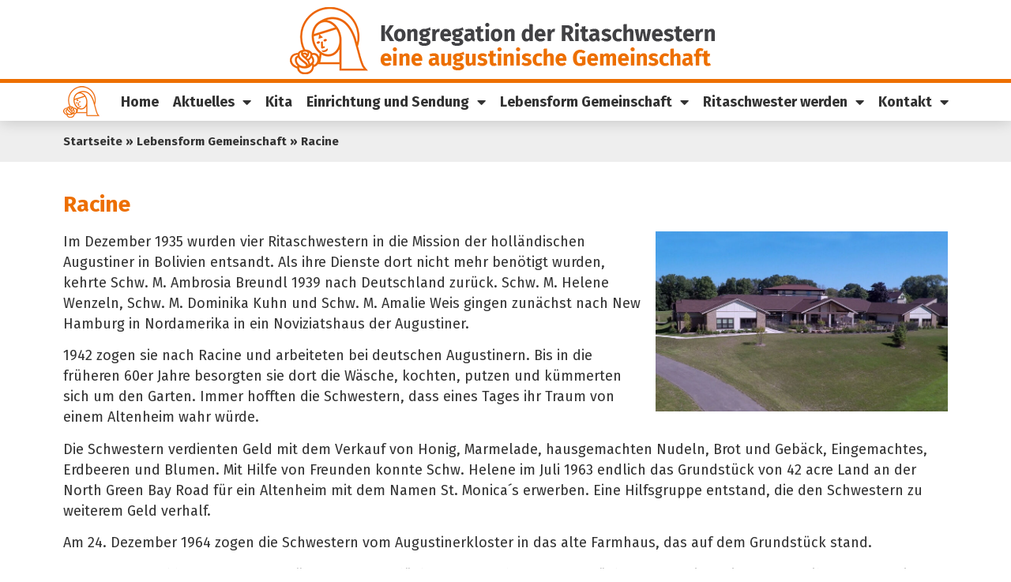

--- FILE ---
content_type: text/html; charset=UTF-8
request_url: https://ritaschwestern.de/lebensform-gemeinschaft/racine/
body_size: 12887
content:
<!doctype html>
<html lang="de">
<head>
	<meta charset="UTF-8">
	<meta name="viewport" content="width=device-width, initial-scale=1">
	<link rel="profile" href="https://gmpg.org/xfn/11">
	<title>Racine &#8211; Kongregation der Ritaschwestern</title>
<meta name='robots' content='max-image-preview:large' />
<link rel="alternate" type="application/rss+xml" title="Kongregation der Ritaschwestern &raquo; Feed" href="https://ritaschwestern.de/feed/" />
<link rel="alternate" type="application/rss+xml" title="Kongregation der Ritaschwestern &raquo; Kommentar-Feed" href="https://ritaschwestern.de/comments/feed/" />
<link rel="alternate" title="oEmbed (JSON)" type="application/json+oembed" href="https://ritaschwestern.de/wp-json/oembed/1.0/embed?url=https%3A%2F%2Fritaschwestern.de%2Flebensform-gemeinschaft%2Fracine%2F" />
<link rel="alternate" title="oEmbed (XML)" type="text/xml+oembed" href="https://ritaschwestern.de/wp-json/oembed/1.0/embed?url=https%3A%2F%2Fritaschwestern.de%2Flebensform-gemeinschaft%2Fracine%2F&#038;format=xml" />
<style id='wp-img-auto-sizes-contain-inline-css'>
img:is([sizes=auto i],[sizes^="auto," i]){contain-intrinsic-size:3000px 1500px}
/*# sourceURL=wp-img-auto-sizes-contain-inline-css */
</style>
<style id='global-styles-inline-css'>
:root{--wp--preset--aspect-ratio--square: 1;--wp--preset--aspect-ratio--4-3: 4/3;--wp--preset--aspect-ratio--3-4: 3/4;--wp--preset--aspect-ratio--3-2: 3/2;--wp--preset--aspect-ratio--2-3: 2/3;--wp--preset--aspect-ratio--16-9: 16/9;--wp--preset--aspect-ratio--9-16: 9/16;--wp--preset--color--black: #000000;--wp--preset--color--cyan-bluish-gray: #abb8c3;--wp--preset--color--white: #ffffff;--wp--preset--color--pale-pink: #f78da7;--wp--preset--color--vivid-red: #cf2e2e;--wp--preset--color--luminous-vivid-orange: #ff6900;--wp--preset--color--luminous-vivid-amber: #fcb900;--wp--preset--color--light-green-cyan: #7bdcb5;--wp--preset--color--vivid-green-cyan: #00d084;--wp--preset--color--pale-cyan-blue: #8ed1fc;--wp--preset--color--vivid-cyan-blue: #0693e3;--wp--preset--color--vivid-purple: #9b51e0;--wp--preset--gradient--vivid-cyan-blue-to-vivid-purple: linear-gradient(135deg,rgb(6,147,227) 0%,rgb(155,81,224) 100%);--wp--preset--gradient--light-green-cyan-to-vivid-green-cyan: linear-gradient(135deg,rgb(122,220,180) 0%,rgb(0,208,130) 100%);--wp--preset--gradient--luminous-vivid-amber-to-luminous-vivid-orange: linear-gradient(135deg,rgb(252,185,0) 0%,rgb(255,105,0) 100%);--wp--preset--gradient--luminous-vivid-orange-to-vivid-red: linear-gradient(135deg,rgb(255,105,0) 0%,rgb(207,46,46) 100%);--wp--preset--gradient--very-light-gray-to-cyan-bluish-gray: linear-gradient(135deg,rgb(238,238,238) 0%,rgb(169,184,195) 100%);--wp--preset--gradient--cool-to-warm-spectrum: linear-gradient(135deg,rgb(74,234,220) 0%,rgb(151,120,209) 20%,rgb(207,42,186) 40%,rgb(238,44,130) 60%,rgb(251,105,98) 80%,rgb(254,248,76) 100%);--wp--preset--gradient--blush-light-purple: linear-gradient(135deg,rgb(255,206,236) 0%,rgb(152,150,240) 100%);--wp--preset--gradient--blush-bordeaux: linear-gradient(135deg,rgb(254,205,165) 0%,rgb(254,45,45) 50%,rgb(107,0,62) 100%);--wp--preset--gradient--luminous-dusk: linear-gradient(135deg,rgb(255,203,112) 0%,rgb(199,81,192) 50%,rgb(65,88,208) 100%);--wp--preset--gradient--pale-ocean: linear-gradient(135deg,rgb(255,245,203) 0%,rgb(182,227,212) 50%,rgb(51,167,181) 100%);--wp--preset--gradient--electric-grass: linear-gradient(135deg,rgb(202,248,128) 0%,rgb(113,206,126) 100%);--wp--preset--gradient--midnight: linear-gradient(135deg,rgb(2,3,129) 0%,rgb(40,116,252) 100%);--wp--preset--font-size--small: 13px;--wp--preset--font-size--medium: 20px;--wp--preset--font-size--large: 36px;--wp--preset--font-size--x-large: 42px;--wp--preset--spacing--20: 0.44rem;--wp--preset--spacing--30: 0.67rem;--wp--preset--spacing--40: 1rem;--wp--preset--spacing--50: 1.5rem;--wp--preset--spacing--60: 2.25rem;--wp--preset--spacing--70: 3.38rem;--wp--preset--spacing--80: 5.06rem;--wp--preset--shadow--natural: 6px 6px 9px rgba(0, 0, 0, 0.2);--wp--preset--shadow--deep: 12px 12px 50px rgba(0, 0, 0, 0.4);--wp--preset--shadow--sharp: 6px 6px 0px rgba(0, 0, 0, 0.2);--wp--preset--shadow--outlined: 6px 6px 0px -3px rgb(255, 255, 255), 6px 6px rgb(0, 0, 0);--wp--preset--shadow--crisp: 6px 6px 0px rgb(0, 0, 0);}:root { --wp--style--global--content-size: 800px;--wp--style--global--wide-size: 1200px; }:where(body) { margin: 0; }.wp-site-blocks > .alignleft { float: left; margin-right: 2em; }.wp-site-blocks > .alignright { float: right; margin-left: 2em; }.wp-site-blocks > .aligncenter { justify-content: center; margin-left: auto; margin-right: auto; }:where(.wp-site-blocks) > * { margin-block-start: 24px; margin-block-end: 0; }:where(.wp-site-blocks) > :first-child { margin-block-start: 0; }:where(.wp-site-blocks) > :last-child { margin-block-end: 0; }:root { --wp--style--block-gap: 24px; }:root :where(.is-layout-flow) > :first-child{margin-block-start: 0;}:root :where(.is-layout-flow) > :last-child{margin-block-end: 0;}:root :where(.is-layout-flow) > *{margin-block-start: 24px;margin-block-end: 0;}:root :where(.is-layout-constrained) > :first-child{margin-block-start: 0;}:root :where(.is-layout-constrained) > :last-child{margin-block-end: 0;}:root :where(.is-layout-constrained) > *{margin-block-start: 24px;margin-block-end: 0;}:root :where(.is-layout-flex){gap: 24px;}:root :where(.is-layout-grid){gap: 24px;}.is-layout-flow > .alignleft{float: left;margin-inline-start: 0;margin-inline-end: 2em;}.is-layout-flow > .alignright{float: right;margin-inline-start: 2em;margin-inline-end: 0;}.is-layout-flow > .aligncenter{margin-left: auto !important;margin-right: auto !important;}.is-layout-constrained > .alignleft{float: left;margin-inline-start: 0;margin-inline-end: 2em;}.is-layout-constrained > .alignright{float: right;margin-inline-start: 2em;margin-inline-end: 0;}.is-layout-constrained > .aligncenter{margin-left: auto !important;margin-right: auto !important;}.is-layout-constrained > :where(:not(.alignleft):not(.alignright):not(.alignfull)){max-width: var(--wp--style--global--content-size);margin-left: auto !important;margin-right: auto !important;}.is-layout-constrained > .alignwide{max-width: var(--wp--style--global--wide-size);}body .is-layout-flex{display: flex;}.is-layout-flex{flex-wrap: wrap;align-items: center;}.is-layout-flex > :is(*, div){margin: 0;}body .is-layout-grid{display: grid;}.is-layout-grid > :is(*, div){margin: 0;}body{padding-top: 0px;padding-right: 0px;padding-bottom: 0px;padding-left: 0px;}a:where(:not(.wp-element-button)){text-decoration: underline;}:root :where(.wp-element-button, .wp-block-button__link){background-color: #32373c;border-width: 0;color: #fff;font-family: inherit;font-size: inherit;font-style: inherit;font-weight: inherit;letter-spacing: inherit;line-height: inherit;padding-top: calc(0.667em + 2px);padding-right: calc(1.333em + 2px);padding-bottom: calc(0.667em + 2px);padding-left: calc(1.333em + 2px);text-decoration: none;text-transform: inherit;}.has-black-color{color: var(--wp--preset--color--black) !important;}.has-cyan-bluish-gray-color{color: var(--wp--preset--color--cyan-bluish-gray) !important;}.has-white-color{color: var(--wp--preset--color--white) !important;}.has-pale-pink-color{color: var(--wp--preset--color--pale-pink) !important;}.has-vivid-red-color{color: var(--wp--preset--color--vivid-red) !important;}.has-luminous-vivid-orange-color{color: var(--wp--preset--color--luminous-vivid-orange) !important;}.has-luminous-vivid-amber-color{color: var(--wp--preset--color--luminous-vivid-amber) !important;}.has-light-green-cyan-color{color: var(--wp--preset--color--light-green-cyan) !important;}.has-vivid-green-cyan-color{color: var(--wp--preset--color--vivid-green-cyan) !important;}.has-pale-cyan-blue-color{color: var(--wp--preset--color--pale-cyan-blue) !important;}.has-vivid-cyan-blue-color{color: var(--wp--preset--color--vivid-cyan-blue) !important;}.has-vivid-purple-color{color: var(--wp--preset--color--vivid-purple) !important;}.has-black-background-color{background-color: var(--wp--preset--color--black) !important;}.has-cyan-bluish-gray-background-color{background-color: var(--wp--preset--color--cyan-bluish-gray) !important;}.has-white-background-color{background-color: var(--wp--preset--color--white) !important;}.has-pale-pink-background-color{background-color: var(--wp--preset--color--pale-pink) !important;}.has-vivid-red-background-color{background-color: var(--wp--preset--color--vivid-red) !important;}.has-luminous-vivid-orange-background-color{background-color: var(--wp--preset--color--luminous-vivid-orange) !important;}.has-luminous-vivid-amber-background-color{background-color: var(--wp--preset--color--luminous-vivid-amber) !important;}.has-light-green-cyan-background-color{background-color: var(--wp--preset--color--light-green-cyan) !important;}.has-vivid-green-cyan-background-color{background-color: var(--wp--preset--color--vivid-green-cyan) !important;}.has-pale-cyan-blue-background-color{background-color: var(--wp--preset--color--pale-cyan-blue) !important;}.has-vivid-cyan-blue-background-color{background-color: var(--wp--preset--color--vivid-cyan-blue) !important;}.has-vivid-purple-background-color{background-color: var(--wp--preset--color--vivid-purple) !important;}.has-black-border-color{border-color: var(--wp--preset--color--black) !important;}.has-cyan-bluish-gray-border-color{border-color: var(--wp--preset--color--cyan-bluish-gray) !important;}.has-white-border-color{border-color: var(--wp--preset--color--white) !important;}.has-pale-pink-border-color{border-color: var(--wp--preset--color--pale-pink) !important;}.has-vivid-red-border-color{border-color: var(--wp--preset--color--vivid-red) !important;}.has-luminous-vivid-orange-border-color{border-color: var(--wp--preset--color--luminous-vivid-orange) !important;}.has-luminous-vivid-amber-border-color{border-color: var(--wp--preset--color--luminous-vivid-amber) !important;}.has-light-green-cyan-border-color{border-color: var(--wp--preset--color--light-green-cyan) !important;}.has-vivid-green-cyan-border-color{border-color: var(--wp--preset--color--vivid-green-cyan) !important;}.has-pale-cyan-blue-border-color{border-color: var(--wp--preset--color--pale-cyan-blue) !important;}.has-vivid-cyan-blue-border-color{border-color: var(--wp--preset--color--vivid-cyan-blue) !important;}.has-vivid-purple-border-color{border-color: var(--wp--preset--color--vivid-purple) !important;}.has-vivid-cyan-blue-to-vivid-purple-gradient-background{background: var(--wp--preset--gradient--vivid-cyan-blue-to-vivid-purple) !important;}.has-light-green-cyan-to-vivid-green-cyan-gradient-background{background: var(--wp--preset--gradient--light-green-cyan-to-vivid-green-cyan) !important;}.has-luminous-vivid-amber-to-luminous-vivid-orange-gradient-background{background: var(--wp--preset--gradient--luminous-vivid-amber-to-luminous-vivid-orange) !important;}.has-luminous-vivid-orange-to-vivid-red-gradient-background{background: var(--wp--preset--gradient--luminous-vivid-orange-to-vivid-red) !important;}.has-very-light-gray-to-cyan-bluish-gray-gradient-background{background: var(--wp--preset--gradient--very-light-gray-to-cyan-bluish-gray) !important;}.has-cool-to-warm-spectrum-gradient-background{background: var(--wp--preset--gradient--cool-to-warm-spectrum) !important;}.has-blush-light-purple-gradient-background{background: var(--wp--preset--gradient--blush-light-purple) !important;}.has-blush-bordeaux-gradient-background{background: var(--wp--preset--gradient--blush-bordeaux) !important;}.has-luminous-dusk-gradient-background{background: var(--wp--preset--gradient--luminous-dusk) !important;}.has-pale-ocean-gradient-background{background: var(--wp--preset--gradient--pale-ocean) !important;}.has-electric-grass-gradient-background{background: var(--wp--preset--gradient--electric-grass) !important;}.has-midnight-gradient-background{background: var(--wp--preset--gradient--midnight) !important;}.has-small-font-size{font-size: var(--wp--preset--font-size--small) !important;}.has-medium-font-size{font-size: var(--wp--preset--font-size--medium) !important;}.has-large-font-size{font-size: var(--wp--preset--font-size--large) !important;}.has-x-large-font-size{font-size: var(--wp--preset--font-size--x-large) !important;}
:root :where(.wp-block-pullquote){font-size: 1.5em;line-height: 1.6;}
/*# sourceURL=global-styles-inline-css */
</style>
<link rel='stylesheet' id='hello-elementor-css' href='https://ritaschwestern.de/wp-content/themes/hello-elementor/assets/css/reset.css?ver=3.4.5' media='all' />
<link rel='stylesheet' id='hello-elementor-theme-style-css' href='https://ritaschwestern.de/wp-content/themes/hello-elementor/assets/css/theme.css?ver=3.4.5' media='all' />
<link rel='stylesheet' id='hello-elementor-header-footer-css' href='https://ritaschwestern.de/wp-content/themes/hello-elementor/assets/css/header-footer.css?ver=3.4.5' media='all' />
<link rel='stylesheet' id='elementor-frontend-css' href='https://ritaschwestern.de/wp-content/plugins/elementor/assets/css/frontend.min.css?ver=3.34.1' media='all' />
<link rel='stylesheet' id='elementor-post-6-css' href='https://ritaschwestern.de/wp-content/uploads/elementor/css/post-6.css?ver=1768269948' media='all' />
<link rel='stylesheet' id='widget-image-css' href='https://ritaschwestern.de/wp-content/plugins/elementor/assets/css/widget-image.min.css?ver=3.34.1' media='all' />
<link rel='stylesheet' id='widget-nav-menu-css' href='https://ritaschwestern.de/wp-content/plugins/elementor-pro/assets/css/widget-nav-menu.min.css?ver=3.34.0' media='all' />
<link rel='stylesheet' id='e-sticky-css' href='https://ritaschwestern.de/wp-content/plugins/elementor-pro/assets/css/modules/sticky.min.css?ver=3.34.0' media='all' />
<link rel='stylesheet' id='widget-image-box-css' href='https://ritaschwestern.de/wp-content/plugins/elementor/assets/css/widget-image-box.min.css?ver=3.34.1' media='all' />
<link rel='stylesheet' id='widget-heading-css' href='https://ritaschwestern.de/wp-content/plugins/elementor/assets/css/widget-heading.min.css?ver=3.34.1' media='all' />
<link rel='stylesheet' id='widget-icon-list-css' href='https://ritaschwestern.de/wp-content/plugins/elementor/assets/css/widget-icon-list.min.css?ver=3.34.1' media='all' />
<link rel='stylesheet' id='elementor-icons-css' href='https://ritaschwestern.de/wp-content/plugins/elementor/assets/lib/eicons/css/elementor-icons.min.css?ver=5.45.0' media='all' />
<link rel='stylesheet' id='elementor-post-1117-css' href='https://ritaschwestern.de/wp-content/uploads/elementor/css/post-1117.css?ver=1768356271' media='all' />
<link rel='stylesheet' id='elementor-post-14-css' href='https://ritaschwestern.de/wp-content/uploads/elementor/css/post-14.css?ver=1768269949' media='all' />
<link rel='stylesheet' id='elementor-post-85-css' href='https://ritaschwestern.de/wp-content/uploads/elementor/css/post-85.css?ver=1768269949' media='all' />
<link rel='stylesheet' id='hello-elementor-child-style-css' href='https://ritaschwestern.de/wp-content/themes/hello-theme-child-master/style.css?ver=2.0.0' media='all' />
<link rel='stylesheet' id='elementor-gf-firasans-css' href='https://fonts.googleapis.com/css?family=Fira+Sans:100,100italic,200,200italic,300,300italic,400,400italic,500,500italic,600,600italic,700,700italic,800,800italic,900,900italic&#038;display=auto' media='all' />
<link rel='stylesheet' id='elementor-gf-roboto-css' href='https://fonts.googleapis.com/css?family=Roboto:100,100italic,200,200italic,300,300italic,400,400italic,500,500italic,600,600italic,700,700italic,800,800italic,900,900italic&#038;display=auto' media='all' />
<link rel='stylesheet' id='elementor-icons-shared-0-css' href='https://ritaschwestern.de/wp-content/plugins/elementor/assets/lib/font-awesome/css/fontawesome.min.css?ver=5.15.3' media='all' />
<link rel='stylesheet' id='elementor-icons-fa-solid-css' href='https://ritaschwestern.de/wp-content/plugins/elementor/assets/lib/font-awesome/css/solid.min.css?ver=5.15.3' media='all' />
<link rel='stylesheet' id='elementor-icons-fa-brands-css' href='https://ritaschwestern.de/wp-content/plugins/elementor/assets/lib/font-awesome/css/brands.min.css?ver=5.15.3' media='all' />
<script src="https://ritaschwestern.de/wp-includes/js/jquery/jquery.min.js?ver=3.7.1" id="jquery-core-js"></script>
<script src="https://ritaschwestern.de/wp-includes/js/jquery/jquery-migrate.min.js?ver=3.4.1" id="jquery-migrate-js"></script>
<link rel="https://api.w.org/" href="https://ritaschwestern.de/wp-json/" /><link rel="alternate" title="JSON" type="application/json" href="https://ritaschwestern.de/wp-json/wp/v2/pages/1117" /><link rel="EditURI" type="application/rsd+xml" title="RSD" href="https://ritaschwestern.de/xmlrpc.php?rsd" />
<meta name="generator" content="WordPress 6.9" />
<link rel="canonical" href="https://ritaschwestern.de/lebensform-gemeinschaft/racine/" />
<link rel='shortlink' href='https://ritaschwestern.de/?p=1117' />
    <!-- Matomo -->
    <script>
      var _paq = window._paq = window._paq || [];
      _paq.push(['disableCookies']); // Cookieloses Tracking aktivieren
      _paq.push(['trackPageView']);
      _paq.push(['enableLinkTracking']);
      (function() {
        var u="https://statistik-homepageservice.de/";
        _paq.push(['setTrackerUrl', u+'matomo.php']);
        _paq.push(['setSiteId', '216']);
        var d=document, g=d.createElement('script'), s=d.getElementsByTagName('script')[0];
        g.async=true; g.src=u+'matomo.js'; s.parentNode.insertBefore(g,s);
      })();
    </script>
    <!-- End Matomo Code -->
    <meta name="generator" content="Elementor 3.34.1; features: additional_custom_breakpoints; settings: css_print_method-external, google_font-enabled, font_display-auto">
			<style>
				.e-con.e-parent:nth-of-type(n+4):not(.e-lazyloaded):not(.e-no-lazyload),
				.e-con.e-parent:nth-of-type(n+4):not(.e-lazyloaded):not(.e-no-lazyload) * {
					background-image: none !important;
				}
				@media screen and (max-height: 1024px) {
					.e-con.e-parent:nth-of-type(n+3):not(.e-lazyloaded):not(.e-no-lazyload),
					.e-con.e-parent:nth-of-type(n+3):not(.e-lazyloaded):not(.e-no-lazyload) * {
						background-image: none !important;
					}
				}
				@media screen and (max-height: 640px) {
					.e-con.e-parent:nth-of-type(n+2):not(.e-lazyloaded):not(.e-no-lazyload),
					.e-con.e-parent:nth-of-type(n+2):not(.e-lazyloaded):not(.e-no-lazyload) * {
						background-image: none !important;
					}
				}
			</style>
			<link rel="icon" href="https://ritaschwestern.de/wp-content/uploads/2023/09/favicon.png" sizes="32x32" />
<link rel="icon" href="https://ritaschwestern.de/wp-content/uploads/2023/09/favicon.png" sizes="192x192" />
<link rel="apple-touch-icon" href="https://ritaschwestern.de/wp-content/uploads/2023/09/favicon.png" />
<meta name="msapplication-TileImage" content="https://ritaschwestern.de/wp-content/uploads/2023/09/favicon.png" />
		<style id="wp-custom-css">
			/*
p img {margin: 0px 30px 20px 0px !important;}
*/

ul {margin-bottom: 20px;}

.breadcrumbs {font-weight: bold;
padding-top: 5px;
padding-bottom: 5px;}

.breadcrumbs a, p a {color: #333333 !important;}

p a, .wpforms-field-label-inline a {text-decoration: underline !important;}

.skip-link:focus {
  position: static !important;
  width: auto !important;
  height: auto !important;
  clip: auto !important;
  clip-path: none !important;
  overflow: visible !important;
}

p a, .elementor-widget-container ul a, .elementor-pagination a, .elementor-pagination {font-size: 18px !important;}

p a:hover, .elementor-widget-container ul a:hover, .elementor-shortcode a:hover, .elementor-pagination a:hover {text-decoration: underline;}

.wpforms-head-container {padding: 0px !important;}

.wpforms-field-label, .wpforms-field-label-inline, .wpforms-captcha-question, .wpforms-submit {font-size: 18px !important;}

.wpforms-captcha-question {margin-bottom: 10px !important;}

.elementor-pagination a {text-decoration: underline;
color: #333}		</style>
		</head>
<body class="wp-singular page-template page-template-elementor_header_footer page page-id-1117 page-child parent-pageid-1082 wp-custom-logo wp-embed-responsive wp-theme-hello-elementor wp-child-theme-hello-theme-child-master hello-elementor-default elementor-default elementor-template-full-width elementor-kit-6 elementor-page elementor-page-1117">

<div id="content" tabindex="-1"></div>
<a class="skip-link screen-reader-text" href="#content">Zum Inhalt springen</a>

		<header data-elementor-type="header" data-elementor-id="14" class="elementor elementor-14 elementor-location-header" data-elementor-post-type="elementor_library">
			<div class="elementor-element elementor-element-805f37c e-flex e-con-boxed e-con e-parent" data-id="805f37c" data-element_type="container" id="Top" data-settings="{&quot;background_background&quot;:&quot;classic&quot;}">
					<div class="e-con-inner">
		<div class="elementor-element elementor-element-ccfeea6 e-con-full e-flex e-con e-child" data-id="ccfeea6" data-element_type="container">
				<div class="elementor-element elementor-element-f85f109 elementor-widget elementor-widget-theme-site-logo elementor-widget-image" data-id="f85f109" data-element_type="widget" data-widget_type="theme-site-logo.default">
				<div class="elementor-widget-container">
											<a href="https://ritaschwestern.de">
			<img width="553" height="90" src="https://ritaschwestern.de/wp-content/uploads/2023/09/logo.png" class="attachment-full size-full wp-image-666" alt="Logo der Kongregation der Ritaschwestern" srcset="https://ritaschwestern.de/wp-content/uploads/2023/09/logo.png 553w, https://ritaschwestern.de/wp-content/uploads/2023/09/logo-300x49.png 300w" sizes="(max-width: 553px) 100vw, 553px" />				</a>
											</div>
				</div>
				</div>
		<div class="elementor-element elementor-element-1d24933 e-con-full elementor-hidden-desktop e-flex e-con e-child" data-id="1d24933" data-element_type="container">
				<div class="elementor-element elementor-element-c59d268 elementor-nav-menu__align-end elementor-widget__width-auto elementor-nav-menu--stretch elementor-nav-menu--dropdown-tablet elementor-nav-menu__text-align-aside elementor-nav-menu--toggle elementor-nav-menu--burger elementor-widget elementor-widget-nav-menu" data-id="c59d268" data-element_type="widget" data-settings="{&quot;full_width&quot;:&quot;stretch&quot;,&quot;layout&quot;:&quot;horizontal&quot;,&quot;submenu_icon&quot;:{&quot;value&quot;:&quot;&lt;i class=\&quot;fas fa-caret-down\&quot; aria-hidden=\&quot;true\&quot;&gt;&lt;\/i&gt;&quot;,&quot;library&quot;:&quot;fa-solid&quot;},&quot;toggle&quot;:&quot;burger&quot;}" data-widget_type="nav-menu.default">
				<div class="elementor-widget-container">
								<nav aria-label="Menü" class="elementor-nav-menu--main elementor-nav-menu__container elementor-nav-menu--layout-horizontal e--pointer-underline e--animation-fade">
				<ul id="menu-1-c59d268" class="elementor-nav-menu"><li class="menu-item menu-item-type-post_type menu-item-object-page menu-item-home menu-item-15"><a href="https://ritaschwestern.de/" class="elementor-item">Home</a></li>
<li class="menu-item menu-item-type-custom menu-item-object-custom menu-item-has-children menu-item-4742"><a href="https://ritaschwestern.de/aktuelles/" class="elementor-item">Aktuelles</a>
<ul class="sub-menu elementor-nav-menu--dropdown">
	<li class="menu-item menu-item-type-taxonomy menu-item-object-category menu-item-4280"><a href="https://ritaschwestern.de/category/nachrichten/" class="elementor-sub-item">Nachrichten</a></li>
	<li class="menu-item menu-item-type-custom menu-item-object-custom menu-item-4102"><a href="https://ritaschwestern.de/veranstaltungen" class="elementor-sub-item">Termine</a></li>
	<li class="menu-item menu-item-type-post_type menu-item-object-page menu-item-1021"><a href="https://ritaschwestern.de/wir-suchen-sie-freie-stellen-bei-der-kongregation-der-ritaschwestern/" class="elementor-sub-item">Wir suchen Sie – Freie Stellen bei der Kongregation der Ritaschwestern</a></li>
	<li class="menu-item menu-item-type-post_type menu-item-object-page menu-item-1020"><a href="https://ritaschwestern.de/download-bereich/" class="elementor-sub-item">Downloads</a></li>
</ul>
</li>
<li class="menu-item menu-item-type-post_type menu-item-object-page menu-item-4796"><a href="https://ritaschwestern.de/kindertagesstaette-st-rita-wuerzburg/" class="elementor-item">Kita</a></li>
<li class="menu-item menu-item-type-custom menu-item-object-custom menu-item-has-children menu-item-3998"><a href="https://ritaschwestern.de/einrichtung-und-sendung" class="elementor-item">Einrichtung und Sendung</a>
<ul class="sub-menu elementor-nav-menu--dropdown">
	<li class="menu-item menu-item-type-post_type menu-item-object-page menu-item-1383"><a href="https://ritaschwestern.de/einrichtungen-und-sendung/" class="elementor-sub-item">Übersicht</a></li>
	<li class="menu-item menu-item-type-post_type menu-item-object-page menu-item-1382"><a href="https://ritaschwestern.de/einrichtungen-und-sendung/familienpflege/" class="elementor-sub-item">Familienpflege</a></li>
	<li class="menu-item menu-item-type-post_type menu-item-object-page menu-item-1381"><a href="https://ritaschwestern.de/einrichtungen-und-sendung/familientreffpunkt-2/" class="elementor-sub-item">Familientreffpunkt Sanderau</a></li>
	<li class="menu-item menu-item-type-post_type menu-item-object-page menu-item-3656"><a href="https://ritaschwestern.de/kindertagesstaette-st-rita/" class="elementor-sub-item">Kindertagesstätte St.Rita</a></li>
	<li class="menu-item menu-item-type-post_type menu-item-object-page menu-item-1379"><a href="https://ritaschwestern.de/einrichtungen-und-sendung/ritawerk/" class="elementor-sub-item">Ritawerk</a></li>
	<li class="menu-item menu-item-type-post_type menu-item-object-page menu-item-1371"><a href="https://ritaschwestern.de/einrichtungen-und-sendung/geistliche-begleitung/" class="elementor-sub-item">Geistliche Begleitung</a></li>
	<li class="menu-item menu-item-type-post_type menu-item-object-page menu-item-1373"><a href="https://ritaschwestern.de/einrichtungen-und-sendung/kloster-auf-zeit/" class="elementor-sub-item">Kloster auf Zeit</a></li>
	<li class="menu-item menu-item-type-post_type menu-item-object-page menu-item-1378"><a href="https://ritaschwestern.de/einrichtungen-und-sendung/initiatische-wegbegleitung/" class="elementor-sub-item">Initiatische Wegbegleitung</a></li>
	<li class="menu-item menu-item-type-post_type menu-item-object-page menu-item-1372"><a href="https://ritaschwestern.de/einrichtungen-und-sendung/geistliche-lieder/" class="elementor-sub-item">Geistliche Lieder</a></li>
	<li class="menu-item menu-item-type-post_type menu-item-object-page menu-item-1377"><a href="https://ritaschwestern.de/einrichtungen-und-sendung/stiftung-sos-familie/" class="elementor-sub-item">Stiftung SOS Familie</a></li>
	<li class="menu-item menu-item-type-post_type menu-item-object-page menu-item-1376"><a href="https://ritaschwestern.de/einrichtungen-und-sendung/kirchliche-grundordnung/" class="elementor-sub-item">Kirchliche Grundordnung</a></li>
	<li class="menu-item menu-item-type-post_type menu-item-object-page menu-item-1374"><a href="https://ritaschwestern.de/einrichtungen-und-sendung/missbrauch/" class="elementor-sub-item">Missbrauch</a></li>
</ul>
</li>
<li class="menu-item menu-item-type-post_type menu-item-object-page current-page-ancestor current-menu-ancestor current-page-parent current_page_ancestor menu-item-has-children menu-item-1144"><a href="https://ritaschwestern.de/lebensform-gemeinschaft/" class="elementor-item">Lebensform Gemeinschaft</a>
<ul class="sub-menu elementor-nav-menu--dropdown">
	<li class="menu-item menu-item-type-post_type menu-item-object-page current-menu-ancestor current-menu-parent current_page_parent current_page_ancestor menu-item-has-children menu-item-1145"><a href="https://ritaschwestern.de/lebensform-gemeinschaft/ubersicht/" class="elementor-sub-item">Konvente</a>
	<ul class="sub-menu elementor-nav-menu--dropdown">
		<li class="menu-item menu-item-type-post_type menu-item-object-page menu-item-1152"><a href="https://ritaschwestern.de/lebensform-gemeinschaft/wuerzburg/" class="elementor-sub-item">Würzburg</a></li>
		<li class="menu-item menu-item-type-post_type menu-item-object-page menu-item-1151"><a href="https://ritaschwestern.de/lebensform-gemeinschaft/bad-koenigshofen/" class="elementor-sub-item">Bad Königshofen</a></li>
		<li class="menu-item menu-item-type-post_type menu-item-object-page current-menu-item page_item page-item-1117 current_page_item menu-item-1149"><a href="https://ritaschwestern.de/lebensform-gemeinschaft/racine/" aria-current="page" class="elementor-sub-item elementor-item-active">Racine</a></li>
	</ul>
</li>
	<li class="menu-item menu-item-type-post_type menu-item-object-page menu-item-1081"><a href="https://ritaschwestern.de/lebensform-gemeinschaft/leben-mit-gott/" class="elementor-sub-item">Leben mit Gott</a></li>
	<li class="menu-item menu-item-type-post_type menu-item-object-page menu-item-1080"><a href="https://ritaschwestern.de/lebensform-gemeinschaft/charisma/" class="elementor-sub-item">Charisma</a></li>
	<li class="menu-item menu-item-type-post_type menu-item-object-page menu-item-1146"><a href="https://ritaschwestern.de/lebensform-gemeinschaft/geschichte/" class="elementor-sub-item">Geschichte</a></li>
	<li class="menu-item menu-item-type-post_type menu-item-object-page menu-item-1079"><a href="https://ritaschwestern.de/lebensform-gemeinschaft/augustinus/" class="elementor-sub-item">Augustinus</a></li>
	<li class="menu-item menu-item-type-post_type menu-item-object-page menu-item-1076"><a href="https://ritaschwestern.de/lebensform-gemeinschaft/gottesdienste/" class="elementor-sub-item">Gottesdienste</a></li>
	<li class="menu-item menu-item-type-post_type menu-item-object-page menu-item-1078"><a href="https://ritaschwestern.de/lebensform-gemeinschaft/rita-von-cascia/" class="elementor-sub-item">Rita von Cascia</a></li>
	<li class="menu-item menu-item-type-post_type menu-item-object-page menu-item-1077"><a href="https://ritaschwestern.de/lebensform-gemeinschaft/ritaweg/" class="elementor-sub-item">Ritaweg</a></li>
	<li class="menu-item menu-item-type-post_type menu-item-object-page menu-item-1148"><a href="https://ritaschwestern.de/lebensform-gemeinschaft/weggefaehrtin/" class="elementor-sub-item">Weggefährtin</a></li>
	<li class="menu-item menu-item-type-post_type menu-item-object-page menu-item-1147"><a href="https://ritaschwestern.de/lebensform-gemeinschaft/weggemeinschaft/" class="elementor-sub-item">Weggemeinschaft</a></li>
</ul>
</li>
<li class="menu-item menu-item-type-post_type menu-item-object-page menu-item-has-children menu-item-1200"><a href="https://ritaschwestern.de/ritaschwester-werden/" class="elementor-item">Ritaschwester werden</a>
<ul class="sub-menu elementor-nav-menu--dropdown">
	<li class="menu-item menu-item-type-post_type menu-item-object-page menu-item-1203"><a href="https://ritaschwestern.de/ritaschwester-werden/uebersicht/" class="elementor-sub-item">Übersicht</a></li>
	<li class="menu-item menu-item-type-post_type menu-item-object-page menu-item-1202"><a href="https://ritaschwestern.de/ritaschwester-werden/berufungsgeschichten/" class="elementor-sub-item">Berufungsgeschichten</a></li>
	<li class="menu-item menu-item-type-post_type menu-item-object-page menu-item-1201"><a href="https://ritaschwestern.de/ritaschwester-werden/ausbildung-zur-ordensfrau/" class="elementor-sub-item">Ausbildung zur Ordensfrau</a></li>
</ul>
</li>
<li class="menu-item menu-item-type-post_type menu-item-object-page menu-item-has-children menu-item-1384"><a href="https://ritaschwestern.de/kontakt/" class="elementor-item">Kontakt</a>
<ul class="sub-menu elementor-nav-menu--dropdown">
	<li class="menu-item menu-item-type-post_type menu-item-object-page menu-item-1385"><a href="https://ritaschwestern.de/kontakt/spenden/" class="elementor-sub-item">Spenden</a></li>
</ul>
</li>
</ul>			</nav>
					<div class="elementor-menu-toggle" role="button" tabindex="0" aria-label="Menu Toggle" aria-expanded="false">
			<i aria-hidden="true" role="presentation" class="elementor-menu-toggle__icon--open eicon-menu-bar"></i><i aria-hidden="true" role="presentation" class="elementor-menu-toggle__icon--close eicon-close"></i>		</div>
					<nav class="elementor-nav-menu--dropdown elementor-nav-menu__container" aria-hidden="true">
				<ul id="menu-2-c59d268" class="elementor-nav-menu"><li class="menu-item menu-item-type-post_type menu-item-object-page menu-item-home menu-item-15"><a href="https://ritaschwestern.de/" class="elementor-item" tabindex="-1">Home</a></li>
<li class="menu-item menu-item-type-custom menu-item-object-custom menu-item-has-children menu-item-4742"><a href="https://ritaschwestern.de/aktuelles/" class="elementor-item" tabindex="-1">Aktuelles</a>
<ul class="sub-menu elementor-nav-menu--dropdown">
	<li class="menu-item menu-item-type-taxonomy menu-item-object-category menu-item-4280"><a href="https://ritaschwestern.de/category/nachrichten/" class="elementor-sub-item" tabindex="-1">Nachrichten</a></li>
	<li class="menu-item menu-item-type-custom menu-item-object-custom menu-item-4102"><a href="https://ritaschwestern.de/veranstaltungen" class="elementor-sub-item" tabindex="-1">Termine</a></li>
	<li class="menu-item menu-item-type-post_type menu-item-object-page menu-item-1021"><a href="https://ritaschwestern.de/wir-suchen-sie-freie-stellen-bei-der-kongregation-der-ritaschwestern/" class="elementor-sub-item" tabindex="-1">Wir suchen Sie – Freie Stellen bei der Kongregation der Ritaschwestern</a></li>
	<li class="menu-item menu-item-type-post_type menu-item-object-page menu-item-1020"><a href="https://ritaschwestern.de/download-bereich/" class="elementor-sub-item" tabindex="-1">Downloads</a></li>
</ul>
</li>
<li class="menu-item menu-item-type-post_type menu-item-object-page menu-item-4796"><a href="https://ritaschwestern.de/kindertagesstaette-st-rita-wuerzburg/" class="elementor-item" tabindex="-1">Kita</a></li>
<li class="menu-item menu-item-type-custom menu-item-object-custom menu-item-has-children menu-item-3998"><a href="https://ritaschwestern.de/einrichtung-und-sendung" class="elementor-item" tabindex="-1">Einrichtung und Sendung</a>
<ul class="sub-menu elementor-nav-menu--dropdown">
	<li class="menu-item menu-item-type-post_type menu-item-object-page menu-item-1383"><a href="https://ritaschwestern.de/einrichtungen-und-sendung/" class="elementor-sub-item" tabindex="-1">Übersicht</a></li>
	<li class="menu-item menu-item-type-post_type menu-item-object-page menu-item-1382"><a href="https://ritaschwestern.de/einrichtungen-und-sendung/familienpflege/" class="elementor-sub-item" tabindex="-1">Familienpflege</a></li>
	<li class="menu-item menu-item-type-post_type menu-item-object-page menu-item-1381"><a href="https://ritaschwestern.de/einrichtungen-und-sendung/familientreffpunkt-2/" class="elementor-sub-item" tabindex="-1">Familientreffpunkt Sanderau</a></li>
	<li class="menu-item menu-item-type-post_type menu-item-object-page menu-item-3656"><a href="https://ritaschwestern.de/kindertagesstaette-st-rita/" class="elementor-sub-item" tabindex="-1">Kindertagesstätte St.Rita</a></li>
	<li class="menu-item menu-item-type-post_type menu-item-object-page menu-item-1379"><a href="https://ritaschwestern.de/einrichtungen-und-sendung/ritawerk/" class="elementor-sub-item" tabindex="-1">Ritawerk</a></li>
	<li class="menu-item menu-item-type-post_type menu-item-object-page menu-item-1371"><a href="https://ritaschwestern.de/einrichtungen-und-sendung/geistliche-begleitung/" class="elementor-sub-item" tabindex="-1">Geistliche Begleitung</a></li>
	<li class="menu-item menu-item-type-post_type menu-item-object-page menu-item-1373"><a href="https://ritaschwestern.de/einrichtungen-und-sendung/kloster-auf-zeit/" class="elementor-sub-item" tabindex="-1">Kloster auf Zeit</a></li>
	<li class="menu-item menu-item-type-post_type menu-item-object-page menu-item-1378"><a href="https://ritaschwestern.de/einrichtungen-und-sendung/initiatische-wegbegleitung/" class="elementor-sub-item" tabindex="-1">Initiatische Wegbegleitung</a></li>
	<li class="menu-item menu-item-type-post_type menu-item-object-page menu-item-1372"><a href="https://ritaschwestern.de/einrichtungen-und-sendung/geistliche-lieder/" class="elementor-sub-item" tabindex="-1">Geistliche Lieder</a></li>
	<li class="menu-item menu-item-type-post_type menu-item-object-page menu-item-1377"><a href="https://ritaschwestern.de/einrichtungen-und-sendung/stiftung-sos-familie/" class="elementor-sub-item" tabindex="-1">Stiftung SOS Familie</a></li>
	<li class="menu-item menu-item-type-post_type menu-item-object-page menu-item-1376"><a href="https://ritaschwestern.de/einrichtungen-und-sendung/kirchliche-grundordnung/" class="elementor-sub-item" tabindex="-1">Kirchliche Grundordnung</a></li>
	<li class="menu-item menu-item-type-post_type menu-item-object-page menu-item-1374"><a href="https://ritaschwestern.de/einrichtungen-und-sendung/missbrauch/" class="elementor-sub-item" tabindex="-1">Missbrauch</a></li>
</ul>
</li>
<li class="menu-item menu-item-type-post_type menu-item-object-page current-page-ancestor current-menu-ancestor current-page-parent current_page_ancestor menu-item-has-children menu-item-1144"><a href="https://ritaschwestern.de/lebensform-gemeinschaft/" class="elementor-item" tabindex="-1">Lebensform Gemeinschaft</a>
<ul class="sub-menu elementor-nav-menu--dropdown">
	<li class="menu-item menu-item-type-post_type menu-item-object-page current-menu-ancestor current-menu-parent current_page_parent current_page_ancestor menu-item-has-children menu-item-1145"><a href="https://ritaschwestern.de/lebensform-gemeinschaft/ubersicht/" class="elementor-sub-item" tabindex="-1">Konvente</a>
	<ul class="sub-menu elementor-nav-menu--dropdown">
		<li class="menu-item menu-item-type-post_type menu-item-object-page menu-item-1152"><a href="https://ritaschwestern.de/lebensform-gemeinschaft/wuerzburg/" class="elementor-sub-item" tabindex="-1">Würzburg</a></li>
		<li class="menu-item menu-item-type-post_type menu-item-object-page menu-item-1151"><a href="https://ritaschwestern.de/lebensform-gemeinschaft/bad-koenigshofen/" class="elementor-sub-item" tabindex="-1">Bad Königshofen</a></li>
		<li class="menu-item menu-item-type-post_type menu-item-object-page current-menu-item page_item page-item-1117 current_page_item menu-item-1149"><a href="https://ritaschwestern.de/lebensform-gemeinschaft/racine/" aria-current="page" class="elementor-sub-item elementor-item-active" tabindex="-1">Racine</a></li>
	</ul>
</li>
	<li class="menu-item menu-item-type-post_type menu-item-object-page menu-item-1081"><a href="https://ritaschwestern.de/lebensform-gemeinschaft/leben-mit-gott/" class="elementor-sub-item" tabindex="-1">Leben mit Gott</a></li>
	<li class="menu-item menu-item-type-post_type menu-item-object-page menu-item-1080"><a href="https://ritaschwestern.de/lebensform-gemeinschaft/charisma/" class="elementor-sub-item" tabindex="-1">Charisma</a></li>
	<li class="menu-item menu-item-type-post_type menu-item-object-page menu-item-1146"><a href="https://ritaschwestern.de/lebensform-gemeinschaft/geschichte/" class="elementor-sub-item" tabindex="-1">Geschichte</a></li>
	<li class="menu-item menu-item-type-post_type menu-item-object-page menu-item-1079"><a href="https://ritaschwestern.de/lebensform-gemeinschaft/augustinus/" class="elementor-sub-item" tabindex="-1">Augustinus</a></li>
	<li class="menu-item menu-item-type-post_type menu-item-object-page menu-item-1076"><a href="https://ritaschwestern.de/lebensform-gemeinschaft/gottesdienste/" class="elementor-sub-item" tabindex="-1">Gottesdienste</a></li>
	<li class="menu-item menu-item-type-post_type menu-item-object-page menu-item-1078"><a href="https://ritaschwestern.de/lebensform-gemeinschaft/rita-von-cascia/" class="elementor-sub-item" tabindex="-1">Rita von Cascia</a></li>
	<li class="menu-item menu-item-type-post_type menu-item-object-page menu-item-1077"><a href="https://ritaschwestern.de/lebensform-gemeinschaft/ritaweg/" class="elementor-sub-item" tabindex="-1">Ritaweg</a></li>
	<li class="menu-item menu-item-type-post_type menu-item-object-page menu-item-1148"><a href="https://ritaschwestern.de/lebensform-gemeinschaft/weggefaehrtin/" class="elementor-sub-item" tabindex="-1">Weggefährtin</a></li>
	<li class="menu-item menu-item-type-post_type menu-item-object-page menu-item-1147"><a href="https://ritaschwestern.de/lebensform-gemeinschaft/weggemeinschaft/" class="elementor-sub-item" tabindex="-1">Weggemeinschaft</a></li>
</ul>
</li>
<li class="menu-item menu-item-type-post_type menu-item-object-page menu-item-has-children menu-item-1200"><a href="https://ritaschwestern.de/ritaschwester-werden/" class="elementor-item" tabindex="-1">Ritaschwester werden</a>
<ul class="sub-menu elementor-nav-menu--dropdown">
	<li class="menu-item menu-item-type-post_type menu-item-object-page menu-item-1203"><a href="https://ritaschwestern.de/ritaschwester-werden/uebersicht/" class="elementor-sub-item" tabindex="-1">Übersicht</a></li>
	<li class="menu-item menu-item-type-post_type menu-item-object-page menu-item-1202"><a href="https://ritaschwestern.de/ritaschwester-werden/berufungsgeschichten/" class="elementor-sub-item" tabindex="-1">Berufungsgeschichten</a></li>
	<li class="menu-item menu-item-type-post_type menu-item-object-page menu-item-1201"><a href="https://ritaschwestern.de/ritaschwester-werden/ausbildung-zur-ordensfrau/" class="elementor-sub-item" tabindex="-1">Ausbildung zur Ordensfrau</a></li>
</ul>
</li>
<li class="menu-item menu-item-type-post_type menu-item-object-page menu-item-has-children menu-item-1384"><a href="https://ritaschwestern.de/kontakt/" class="elementor-item" tabindex="-1">Kontakt</a>
<ul class="sub-menu elementor-nav-menu--dropdown">
	<li class="menu-item menu-item-type-post_type menu-item-object-page menu-item-1385"><a href="https://ritaschwestern.de/kontakt/spenden/" class="elementor-sub-item" tabindex="-1">Spenden</a></li>
</ul>
</li>
</ul>			</nav>
						</div>
				</div>
				</div>
					</div>
				</div>
		<div class="elementor-element elementor-element-967ae95 e-flex e-con-boxed e-con e-parent" data-id="967ae95" data-element_type="container" data-settings="{&quot;sticky&quot;:&quot;top&quot;,&quot;sticky_on&quot;:[&quot;desktop&quot;],&quot;background_background&quot;:&quot;classic&quot;,&quot;sticky_offset&quot;:0,&quot;sticky_effects_offset&quot;:0,&quot;sticky_anchor_link_offset&quot;:0}">
					<div class="e-con-inner">
		<div class="elementor-element elementor-element-f1a93b2 e-con-full e-flex e-con e-child" data-id="f1a93b2" data-element_type="container">
				<div class="elementor-element elementor-element-8ed6be3 elementor-hidden-mobile logo-sticky elementor-widget elementor-widget-image" data-id="8ed6be3" data-element_type="widget" data-widget_type="image.default">
				<div class="elementor-widget-container">
																<a href="https://ritaschwestern.de">
							<img width="46" height="40" src="https://ritaschwestern.de/wp-content/uploads/2023/09/logoklein.png" class="attachment-full size-full wp-image-112" alt="logoklein" />								</a>
															</div>
				</div>
				</div>
		<div class="elementor-element elementor-element-7e52c21 e-flex e-con-boxed e-con e-child" data-id="7e52c21" data-element_type="container">
					<div class="e-con-inner">
				<div class="elementor-element elementor-element-4074ca0 elementor-nav-menu__align-end elementor-widget__width-auto elementor-nav-menu--stretch elementor-hidden-tablet elementor-hidden-mobile elementor-nav-menu--dropdown-tablet elementor-nav-menu__text-align-aside elementor-nav-menu--toggle elementor-nav-menu--burger elementor-widget elementor-widget-nav-menu" data-id="4074ca0" data-element_type="widget" data-settings="{&quot;full_width&quot;:&quot;stretch&quot;,&quot;layout&quot;:&quot;horizontal&quot;,&quot;submenu_icon&quot;:{&quot;value&quot;:&quot;&lt;i class=\&quot;fas fa-caret-down\&quot; aria-hidden=\&quot;true\&quot;&gt;&lt;\/i&gt;&quot;,&quot;library&quot;:&quot;fa-solid&quot;},&quot;toggle&quot;:&quot;burger&quot;}" data-widget_type="nav-menu.default">
				<div class="elementor-widget-container">
								<nav aria-label="Menü" class="elementor-nav-menu--main elementor-nav-menu__container elementor-nav-menu--layout-horizontal e--pointer-underline e--animation-fade">
				<ul id="menu-1-4074ca0" class="elementor-nav-menu"><li class="menu-item menu-item-type-post_type menu-item-object-page menu-item-home menu-item-15"><a href="https://ritaschwestern.de/" class="elementor-item">Home</a></li>
<li class="menu-item menu-item-type-custom menu-item-object-custom menu-item-has-children menu-item-4742"><a href="https://ritaschwestern.de/aktuelles/" class="elementor-item">Aktuelles</a>
<ul class="sub-menu elementor-nav-menu--dropdown">
	<li class="menu-item menu-item-type-taxonomy menu-item-object-category menu-item-4280"><a href="https://ritaschwestern.de/category/nachrichten/" class="elementor-sub-item">Nachrichten</a></li>
	<li class="menu-item menu-item-type-custom menu-item-object-custom menu-item-4102"><a href="https://ritaschwestern.de/veranstaltungen" class="elementor-sub-item">Termine</a></li>
	<li class="menu-item menu-item-type-post_type menu-item-object-page menu-item-1021"><a href="https://ritaschwestern.de/wir-suchen-sie-freie-stellen-bei-der-kongregation-der-ritaschwestern/" class="elementor-sub-item">Wir suchen Sie – Freie Stellen bei der Kongregation der Ritaschwestern</a></li>
	<li class="menu-item menu-item-type-post_type menu-item-object-page menu-item-1020"><a href="https://ritaschwestern.de/download-bereich/" class="elementor-sub-item">Downloads</a></li>
</ul>
</li>
<li class="menu-item menu-item-type-post_type menu-item-object-page menu-item-4796"><a href="https://ritaschwestern.de/kindertagesstaette-st-rita-wuerzburg/" class="elementor-item">Kita</a></li>
<li class="menu-item menu-item-type-custom menu-item-object-custom menu-item-has-children menu-item-3998"><a href="https://ritaschwestern.de/einrichtung-und-sendung" class="elementor-item">Einrichtung und Sendung</a>
<ul class="sub-menu elementor-nav-menu--dropdown">
	<li class="menu-item menu-item-type-post_type menu-item-object-page menu-item-1383"><a href="https://ritaschwestern.de/einrichtungen-und-sendung/" class="elementor-sub-item">Übersicht</a></li>
	<li class="menu-item menu-item-type-post_type menu-item-object-page menu-item-1382"><a href="https://ritaschwestern.de/einrichtungen-und-sendung/familienpflege/" class="elementor-sub-item">Familienpflege</a></li>
	<li class="menu-item menu-item-type-post_type menu-item-object-page menu-item-1381"><a href="https://ritaschwestern.de/einrichtungen-und-sendung/familientreffpunkt-2/" class="elementor-sub-item">Familientreffpunkt Sanderau</a></li>
	<li class="menu-item menu-item-type-post_type menu-item-object-page menu-item-3656"><a href="https://ritaschwestern.de/kindertagesstaette-st-rita/" class="elementor-sub-item">Kindertagesstätte St.Rita</a></li>
	<li class="menu-item menu-item-type-post_type menu-item-object-page menu-item-1379"><a href="https://ritaschwestern.de/einrichtungen-und-sendung/ritawerk/" class="elementor-sub-item">Ritawerk</a></li>
	<li class="menu-item menu-item-type-post_type menu-item-object-page menu-item-1371"><a href="https://ritaschwestern.de/einrichtungen-und-sendung/geistliche-begleitung/" class="elementor-sub-item">Geistliche Begleitung</a></li>
	<li class="menu-item menu-item-type-post_type menu-item-object-page menu-item-1373"><a href="https://ritaschwestern.de/einrichtungen-und-sendung/kloster-auf-zeit/" class="elementor-sub-item">Kloster auf Zeit</a></li>
	<li class="menu-item menu-item-type-post_type menu-item-object-page menu-item-1378"><a href="https://ritaschwestern.de/einrichtungen-und-sendung/initiatische-wegbegleitung/" class="elementor-sub-item">Initiatische Wegbegleitung</a></li>
	<li class="menu-item menu-item-type-post_type menu-item-object-page menu-item-1372"><a href="https://ritaschwestern.de/einrichtungen-und-sendung/geistliche-lieder/" class="elementor-sub-item">Geistliche Lieder</a></li>
	<li class="menu-item menu-item-type-post_type menu-item-object-page menu-item-1377"><a href="https://ritaschwestern.de/einrichtungen-und-sendung/stiftung-sos-familie/" class="elementor-sub-item">Stiftung SOS Familie</a></li>
	<li class="menu-item menu-item-type-post_type menu-item-object-page menu-item-1376"><a href="https://ritaschwestern.de/einrichtungen-und-sendung/kirchliche-grundordnung/" class="elementor-sub-item">Kirchliche Grundordnung</a></li>
	<li class="menu-item menu-item-type-post_type menu-item-object-page menu-item-1374"><a href="https://ritaschwestern.de/einrichtungen-und-sendung/missbrauch/" class="elementor-sub-item">Missbrauch</a></li>
</ul>
</li>
<li class="menu-item menu-item-type-post_type menu-item-object-page current-page-ancestor current-menu-ancestor current-page-parent current_page_ancestor menu-item-has-children menu-item-1144"><a href="https://ritaschwestern.de/lebensform-gemeinschaft/" class="elementor-item">Lebensform Gemeinschaft</a>
<ul class="sub-menu elementor-nav-menu--dropdown">
	<li class="menu-item menu-item-type-post_type menu-item-object-page current-menu-ancestor current-menu-parent current_page_parent current_page_ancestor menu-item-has-children menu-item-1145"><a href="https://ritaschwestern.de/lebensform-gemeinschaft/ubersicht/" class="elementor-sub-item">Konvente</a>
	<ul class="sub-menu elementor-nav-menu--dropdown">
		<li class="menu-item menu-item-type-post_type menu-item-object-page menu-item-1152"><a href="https://ritaschwestern.de/lebensform-gemeinschaft/wuerzburg/" class="elementor-sub-item">Würzburg</a></li>
		<li class="menu-item menu-item-type-post_type menu-item-object-page menu-item-1151"><a href="https://ritaschwestern.de/lebensform-gemeinschaft/bad-koenigshofen/" class="elementor-sub-item">Bad Königshofen</a></li>
		<li class="menu-item menu-item-type-post_type menu-item-object-page current-menu-item page_item page-item-1117 current_page_item menu-item-1149"><a href="https://ritaschwestern.de/lebensform-gemeinschaft/racine/" aria-current="page" class="elementor-sub-item elementor-item-active">Racine</a></li>
	</ul>
</li>
	<li class="menu-item menu-item-type-post_type menu-item-object-page menu-item-1081"><a href="https://ritaschwestern.de/lebensform-gemeinschaft/leben-mit-gott/" class="elementor-sub-item">Leben mit Gott</a></li>
	<li class="menu-item menu-item-type-post_type menu-item-object-page menu-item-1080"><a href="https://ritaschwestern.de/lebensform-gemeinschaft/charisma/" class="elementor-sub-item">Charisma</a></li>
	<li class="menu-item menu-item-type-post_type menu-item-object-page menu-item-1146"><a href="https://ritaschwestern.de/lebensform-gemeinschaft/geschichte/" class="elementor-sub-item">Geschichte</a></li>
	<li class="menu-item menu-item-type-post_type menu-item-object-page menu-item-1079"><a href="https://ritaschwestern.de/lebensform-gemeinschaft/augustinus/" class="elementor-sub-item">Augustinus</a></li>
	<li class="menu-item menu-item-type-post_type menu-item-object-page menu-item-1076"><a href="https://ritaschwestern.de/lebensform-gemeinschaft/gottesdienste/" class="elementor-sub-item">Gottesdienste</a></li>
	<li class="menu-item menu-item-type-post_type menu-item-object-page menu-item-1078"><a href="https://ritaschwestern.de/lebensform-gemeinschaft/rita-von-cascia/" class="elementor-sub-item">Rita von Cascia</a></li>
	<li class="menu-item menu-item-type-post_type menu-item-object-page menu-item-1077"><a href="https://ritaschwestern.de/lebensform-gemeinschaft/ritaweg/" class="elementor-sub-item">Ritaweg</a></li>
	<li class="menu-item menu-item-type-post_type menu-item-object-page menu-item-1148"><a href="https://ritaschwestern.de/lebensform-gemeinschaft/weggefaehrtin/" class="elementor-sub-item">Weggefährtin</a></li>
	<li class="menu-item menu-item-type-post_type menu-item-object-page menu-item-1147"><a href="https://ritaschwestern.de/lebensform-gemeinschaft/weggemeinschaft/" class="elementor-sub-item">Weggemeinschaft</a></li>
</ul>
</li>
<li class="menu-item menu-item-type-post_type menu-item-object-page menu-item-has-children menu-item-1200"><a href="https://ritaschwestern.de/ritaschwester-werden/" class="elementor-item">Ritaschwester werden</a>
<ul class="sub-menu elementor-nav-menu--dropdown">
	<li class="menu-item menu-item-type-post_type menu-item-object-page menu-item-1203"><a href="https://ritaschwestern.de/ritaschwester-werden/uebersicht/" class="elementor-sub-item">Übersicht</a></li>
	<li class="menu-item menu-item-type-post_type menu-item-object-page menu-item-1202"><a href="https://ritaschwestern.de/ritaschwester-werden/berufungsgeschichten/" class="elementor-sub-item">Berufungsgeschichten</a></li>
	<li class="menu-item menu-item-type-post_type menu-item-object-page menu-item-1201"><a href="https://ritaschwestern.de/ritaschwester-werden/ausbildung-zur-ordensfrau/" class="elementor-sub-item">Ausbildung zur Ordensfrau</a></li>
</ul>
</li>
<li class="menu-item menu-item-type-post_type menu-item-object-page menu-item-has-children menu-item-1384"><a href="https://ritaschwestern.de/kontakt/" class="elementor-item">Kontakt</a>
<ul class="sub-menu elementor-nav-menu--dropdown">
	<li class="menu-item menu-item-type-post_type menu-item-object-page menu-item-1385"><a href="https://ritaschwestern.de/kontakt/spenden/" class="elementor-sub-item">Spenden</a></li>
</ul>
</li>
</ul>			</nav>
					<div class="elementor-menu-toggle" role="button" tabindex="0" aria-label="Menu Toggle" aria-expanded="false">
			<i aria-hidden="true" role="presentation" class="elementor-menu-toggle__icon--open eicon-menu-bar"></i><i aria-hidden="true" role="presentation" class="elementor-menu-toggle__icon--close eicon-close"></i>		</div>
					<nav class="elementor-nav-menu--dropdown elementor-nav-menu__container" aria-hidden="true">
				<ul id="menu-2-4074ca0" class="elementor-nav-menu"><li class="menu-item menu-item-type-post_type menu-item-object-page menu-item-home menu-item-15"><a href="https://ritaschwestern.de/" class="elementor-item" tabindex="-1">Home</a></li>
<li class="menu-item menu-item-type-custom menu-item-object-custom menu-item-has-children menu-item-4742"><a href="https://ritaschwestern.de/aktuelles/" class="elementor-item" tabindex="-1">Aktuelles</a>
<ul class="sub-menu elementor-nav-menu--dropdown">
	<li class="menu-item menu-item-type-taxonomy menu-item-object-category menu-item-4280"><a href="https://ritaschwestern.de/category/nachrichten/" class="elementor-sub-item" tabindex="-1">Nachrichten</a></li>
	<li class="menu-item menu-item-type-custom menu-item-object-custom menu-item-4102"><a href="https://ritaschwestern.de/veranstaltungen" class="elementor-sub-item" tabindex="-1">Termine</a></li>
	<li class="menu-item menu-item-type-post_type menu-item-object-page menu-item-1021"><a href="https://ritaschwestern.de/wir-suchen-sie-freie-stellen-bei-der-kongregation-der-ritaschwestern/" class="elementor-sub-item" tabindex="-1">Wir suchen Sie – Freie Stellen bei der Kongregation der Ritaschwestern</a></li>
	<li class="menu-item menu-item-type-post_type menu-item-object-page menu-item-1020"><a href="https://ritaschwestern.de/download-bereich/" class="elementor-sub-item" tabindex="-1">Downloads</a></li>
</ul>
</li>
<li class="menu-item menu-item-type-post_type menu-item-object-page menu-item-4796"><a href="https://ritaschwestern.de/kindertagesstaette-st-rita-wuerzburg/" class="elementor-item" tabindex="-1">Kita</a></li>
<li class="menu-item menu-item-type-custom menu-item-object-custom menu-item-has-children menu-item-3998"><a href="https://ritaschwestern.de/einrichtung-und-sendung" class="elementor-item" tabindex="-1">Einrichtung und Sendung</a>
<ul class="sub-menu elementor-nav-menu--dropdown">
	<li class="menu-item menu-item-type-post_type menu-item-object-page menu-item-1383"><a href="https://ritaschwestern.de/einrichtungen-und-sendung/" class="elementor-sub-item" tabindex="-1">Übersicht</a></li>
	<li class="menu-item menu-item-type-post_type menu-item-object-page menu-item-1382"><a href="https://ritaschwestern.de/einrichtungen-und-sendung/familienpflege/" class="elementor-sub-item" tabindex="-1">Familienpflege</a></li>
	<li class="menu-item menu-item-type-post_type menu-item-object-page menu-item-1381"><a href="https://ritaschwestern.de/einrichtungen-und-sendung/familientreffpunkt-2/" class="elementor-sub-item" tabindex="-1">Familientreffpunkt Sanderau</a></li>
	<li class="menu-item menu-item-type-post_type menu-item-object-page menu-item-3656"><a href="https://ritaschwestern.de/kindertagesstaette-st-rita/" class="elementor-sub-item" tabindex="-1">Kindertagesstätte St.Rita</a></li>
	<li class="menu-item menu-item-type-post_type menu-item-object-page menu-item-1379"><a href="https://ritaschwestern.de/einrichtungen-und-sendung/ritawerk/" class="elementor-sub-item" tabindex="-1">Ritawerk</a></li>
	<li class="menu-item menu-item-type-post_type menu-item-object-page menu-item-1371"><a href="https://ritaschwestern.de/einrichtungen-und-sendung/geistliche-begleitung/" class="elementor-sub-item" tabindex="-1">Geistliche Begleitung</a></li>
	<li class="menu-item menu-item-type-post_type menu-item-object-page menu-item-1373"><a href="https://ritaschwestern.de/einrichtungen-und-sendung/kloster-auf-zeit/" class="elementor-sub-item" tabindex="-1">Kloster auf Zeit</a></li>
	<li class="menu-item menu-item-type-post_type menu-item-object-page menu-item-1378"><a href="https://ritaschwestern.de/einrichtungen-und-sendung/initiatische-wegbegleitung/" class="elementor-sub-item" tabindex="-1">Initiatische Wegbegleitung</a></li>
	<li class="menu-item menu-item-type-post_type menu-item-object-page menu-item-1372"><a href="https://ritaschwestern.de/einrichtungen-und-sendung/geistliche-lieder/" class="elementor-sub-item" tabindex="-1">Geistliche Lieder</a></li>
	<li class="menu-item menu-item-type-post_type menu-item-object-page menu-item-1377"><a href="https://ritaschwestern.de/einrichtungen-und-sendung/stiftung-sos-familie/" class="elementor-sub-item" tabindex="-1">Stiftung SOS Familie</a></li>
	<li class="menu-item menu-item-type-post_type menu-item-object-page menu-item-1376"><a href="https://ritaschwestern.de/einrichtungen-und-sendung/kirchliche-grundordnung/" class="elementor-sub-item" tabindex="-1">Kirchliche Grundordnung</a></li>
	<li class="menu-item menu-item-type-post_type menu-item-object-page menu-item-1374"><a href="https://ritaschwestern.de/einrichtungen-und-sendung/missbrauch/" class="elementor-sub-item" tabindex="-1">Missbrauch</a></li>
</ul>
</li>
<li class="menu-item menu-item-type-post_type menu-item-object-page current-page-ancestor current-menu-ancestor current-page-parent current_page_ancestor menu-item-has-children menu-item-1144"><a href="https://ritaschwestern.de/lebensform-gemeinschaft/" class="elementor-item" tabindex="-1">Lebensform Gemeinschaft</a>
<ul class="sub-menu elementor-nav-menu--dropdown">
	<li class="menu-item menu-item-type-post_type menu-item-object-page current-menu-ancestor current-menu-parent current_page_parent current_page_ancestor menu-item-has-children menu-item-1145"><a href="https://ritaschwestern.de/lebensform-gemeinschaft/ubersicht/" class="elementor-sub-item" tabindex="-1">Konvente</a>
	<ul class="sub-menu elementor-nav-menu--dropdown">
		<li class="menu-item menu-item-type-post_type menu-item-object-page menu-item-1152"><a href="https://ritaschwestern.de/lebensform-gemeinschaft/wuerzburg/" class="elementor-sub-item" tabindex="-1">Würzburg</a></li>
		<li class="menu-item menu-item-type-post_type menu-item-object-page menu-item-1151"><a href="https://ritaschwestern.de/lebensform-gemeinschaft/bad-koenigshofen/" class="elementor-sub-item" tabindex="-1">Bad Königshofen</a></li>
		<li class="menu-item menu-item-type-post_type menu-item-object-page current-menu-item page_item page-item-1117 current_page_item menu-item-1149"><a href="https://ritaschwestern.de/lebensform-gemeinschaft/racine/" aria-current="page" class="elementor-sub-item elementor-item-active" tabindex="-1">Racine</a></li>
	</ul>
</li>
	<li class="menu-item menu-item-type-post_type menu-item-object-page menu-item-1081"><a href="https://ritaschwestern.de/lebensform-gemeinschaft/leben-mit-gott/" class="elementor-sub-item" tabindex="-1">Leben mit Gott</a></li>
	<li class="menu-item menu-item-type-post_type menu-item-object-page menu-item-1080"><a href="https://ritaschwestern.de/lebensform-gemeinschaft/charisma/" class="elementor-sub-item" tabindex="-1">Charisma</a></li>
	<li class="menu-item menu-item-type-post_type menu-item-object-page menu-item-1146"><a href="https://ritaschwestern.de/lebensform-gemeinschaft/geschichte/" class="elementor-sub-item" tabindex="-1">Geschichte</a></li>
	<li class="menu-item menu-item-type-post_type menu-item-object-page menu-item-1079"><a href="https://ritaschwestern.de/lebensform-gemeinschaft/augustinus/" class="elementor-sub-item" tabindex="-1">Augustinus</a></li>
	<li class="menu-item menu-item-type-post_type menu-item-object-page menu-item-1076"><a href="https://ritaschwestern.de/lebensform-gemeinschaft/gottesdienste/" class="elementor-sub-item" tabindex="-1">Gottesdienste</a></li>
	<li class="menu-item menu-item-type-post_type menu-item-object-page menu-item-1078"><a href="https://ritaschwestern.de/lebensform-gemeinschaft/rita-von-cascia/" class="elementor-sub-item" tabindex="-1">Rita von Cascia</a></li>
	<li class="menu-item menu-item-type-post_type menu-item-object-page menu-item-1077"><a href="https://ritaschwestern.de/lebensform-gemeinschaft/ritaweg/" class="elementor-sub-item" tabindex="-1">Ritaweg</a></li>
	<li class="menu-item menu-item-type-post_type menu-item-object-page menu-item-1148"><a href="https://ritaschwestern.de/lebensform-gemeinschaft/weggefaehrtin/" class="elementor-sub-item" tabindex="-1">Weggefährtin</a></li>
	<li class="menu-item menu-item-type-post_type menu-item-object-page menu-item-1147"><a href="https://ritaschwestern.de/lebensform-gemeinschaft/weggemeinschaft/" class="elementor-sub-item" tabindex="-1">Weggemeinschaft</a></li>
</ul>
</li>
<li class="menu-item menu-item-type-post_type menu-item-object-page menu-item-has-children menu-item-1200"><a href="https://ritaschwestern.de/ritaschwester-werden/" class="elementor-item" tabindex="-1">Ritaschwester werden</a>
<ul class="sub-menu elementor-nav-menu--dropdown">
	<li class="menu-item menu-item-type-post_type menu-item-object-page menu-item-1203"><a href="https://ritaschwestern.de/ritaschwester-werden/uebersicht/" class="elementor-sub-item" tabindex="-1">Übersicht</a></li>
	<li class="menu-item menu-item-type-post_type menu-item-object-page menu-item-1202"><a href="https://ritaschwestern.de/ritaschwester-werden/berufungsgeschichten/" class="elementor-sub-item" tabindex="-1">Berufungsgeschichten</a></li>
	<li class="menu-item menu-item-type-post_type menu-item-object-page menu-item-1201"><a href="https://ritaschwestern.de/ritaschwester-werden/ausbildung-zur-ordensfrau/" class="elementor-sub-item" tabindex="-1">Ausbildung zur Ordensfrau</a></li>
</ul>
</li>
<li class="menu-item menu-item-type-post_type menu-item-object-page menu-item-has-children menu-item-1384"><a href="https://ritaschwestern.de/kontakt/" class="elementor-item" tabindex="-1">Kontakt</a>
<ul class="sub-menu elementor-nav-menu--dropdown">
	<li class="menu-item menu-item-type-post_type menu-item-object-page menu-item-1385"><a href="https://ritaschwestern.de/kontakt/spenden/" class="elementor-sub-item" tabindex="-1">Spenden</a></li>
</ul>
</li>
</ul>			</nav>
						</div>
				</div>
					</div>
				</div>
					</div>
				</div>
				</header>
				<div data-elementor-type="wp-page" data-elementor-id="1117" class="elementor elementor-1117" data-elementor-post-type="page">
				<div class="elementor-element elementor-element-c5cb122 e-flex e-con-boxed e-con e-parent" data-id="c5cb122" data-element_type="container" data-settings="{&quot;background_background&quot;:&quot;classic&quot;}">
					<div class="e-con-inner">
		<div class="elementor-element elementor-element-0b0b0b4 e-flex e-con-boxed e-con e-child" data-id="0b0b0b4" data-element_type="container">
					<div class="e-con-inner">
		<div class="elementor-element elementor-element-34a73ff e-con-full e-flex e-con e-child" data-id="34a73ff" data-element_type="container">
				<div class="elementor-element elementor-element-2cac0c2 elementor-widget elementor-widget-shortcode" data-id="2cac0c2" data-element_type="widget" data-widget_type="shortcode.default">
				<div class="elementor-widget-container">
							<div class="elementor-shortcode"><nav class="breadcrumbs" aria-label="Brotkrumen"><a href="https://ritaschwestern.de/">Startseite</a> &raquo; <a href="https://ritaschwestern.de/lebensform-gemeinschaft/">Lebensform Gemeinschaft</a> &raquo; Racine</nav></div>
						</div>
				</div>
				</div>
					</div>
				</div>
					</div>
				</div>
		<div class="elementor-element elementor-element-f4488b3 e-flex e-con-boxed e-con e-parent" data-id="f4488b3" data-element_type="container" data-settings="{&quot;background_background&quot;:&quot;classic&quot;}">
					<div class="e-con-inner">
		<div class="elementor-element elementor-element-64a6c8d e-flex e-con-boxed e-con e-child" data-id="64a6c8d" data-element_type="container">
					<div class="e-con-inner">
		<div class="elementor-element elementor-element-7603b66 e-con-full e-flex e-con e-child" data-id="7603b66" data-element_type="container">
				<div class="elementor-element elementor-element-b9dab9b elementor-widget elementor-widget-heading" data-id="b9dab9b" data-element_type="widget" data-widget_type="heading.default">
				<div class="elementor-widget-container">
					<h1 class="elementor-heading-title elementor-size-default">Racine</h1>				</div>
				</div>
				<div class="elementor-element elementor-element-fa83917 elementor-widget elementor-widget-text-editor" data-id="fa83917" data-element_type="widget" data-widget_type="text-editor.default">
				<div class="elementor-widget-container">
									<p><a href="https://ritaschwestern.de/wp-content/uploads/2023/09/8bceb84d8eb2d217ed861a4a5acfc6db_w1170_h720_cp.jpg"><img fetchpriority="high" decoding="async" class="alignright wp-image-1119" src="https://ritaschwestern.de/wp-content/uploads/2023/09/8bceb84d8eb2d217ed861a4a5acfc6db_w1170_h720_cp.jpg" alt="Das Altersheim in den USA" width="370" height="228" srcset="https://ritaschwestern.de/wp-content/uploads/2023/09/8bceb84d8eb2d217ed861a4a5acfc6db_w1170_h720_cp.jpg 1170w, https://ritaschwestern.de/wp-content/uploads/2023/09/8bceb84d8eb2d217ed861a4a5acfc6db_w1170_h720_cp-300x185.jpg 300w, https://ritaschwestern.de/wp-content/uploads/2023/09/8bceb84d8eb2d217ed861a4a5acfc6db_w1170_h720_cp-1024x630.jpg 1024w, https://ritaschwestern.de/wp-content/uploads/2023/09/8bceb84d8eb2d217ed861a4a5acfc6db_w1170_h720_cp-768x473.jpg 768w" sizes="(max-width: 370px) 100vw, 370px" /></a>Im Dezember 1935 wurden vier Ritaschwestern in die Mission der holländischen Augustiner in Bolivien entsandt. Als ihre Dienste dort nicht mehr benötigt wurden, kehrte Schw. M. Ambrosia Breundl 1939 nach Deutschland zurück. Schw. M. Helene Wenzeln, Schw. M. Dominika Kuhn und Schw. M. Amalie Weis gingen zunächst nach New Hamburg in Nordamerika in ein Noviziatshaus der Augustiner.</p><p>1942 zogen sie nach Racine und arbeiteten bei deutschen Augustinern. Bis in die früheren 60er Jahre besorgten sie dort die Wäsche, kochten, putzen und kümmerten sich um den Garten. Immer hofften die Schwestern, dass eines Tages ihr Traum von einem Altenheim wahr würde.</p><p>Die Schwestern verdienten Geld mit dem Verkauf von Honig, Marmelade, hausgemachten Nudeln, Brot und Gebäck, Eingemachtes, Erdbeeren und Blumen. Mit Hilfe von Freunden konnte Schw. Helene im Juli 1963 endlich das Grundstück von 42 acre Land an der North Green Bay Road für ein Altenheim mit dem Namen St. Monica´s erwerben. Eine Hilfsgruppe entstand, die den Schwestern zu weiterem Geld verhalf.</p><p>Am 24. Dezember 1964 zogen die Schwestern vom Augustinerkloster in das alte Farmhaus, das auf dem Grundstück stand.</p><p>In der sehr dunklen Nacht des 3. März 1969 verunglückte Schw. Helene auf der Rückfahrt von einer Sitzung der Hilfsgruppe, bei der die Pläne für das Altenheim besprochen worden waren. Schw. Helene starb am 4. März 1969 im St. Mary´s Hospital an den Folgen ihres Unfalls.</p><p>Das war ein herber Verlust für die Schwestern. Dennoch verfolgten sie den Plan eines eigenen Altenheimes weiter. Am 22. Juli 1969 übergaben die Schwestern ihr Grundstück an die St. Monica´s Senior Citizens Home, Inc., die durch einen Board of Directors geleitet wurde und mit den Schwestern zusammen arbeitete. Im Frühjahr 1970 wurde der Grundstein für das Altenheim gelegt und am 1. Februar 1971 konnte die Eröffnung gefeiert werden.</p><p>Schw. Amalie Weis war Köchin, Wirtschafterin und Krankenschwester. Sie sorgte sich um alles, zusammen mit Schw. Dominika Kuhn und Schw. Felizitas Wittig. 1974 kam Schw. Irene Hanika nach St.Monica´s und übernahm im August1976 das Amt der Administratorin, das sie bis zu ihrem Tod im Februar 2012 ausübte.</p><p>Am 5. Mai 1986 wurde der Grundstein für die südliche Erweiterung des Heimes gelegt und am 1. Februar 1987 durch Erzbischof Rembert Weakland von Milwaukee eingeweiht. Im Dezember 1987 konnte das neue Konventsgebäude der Schwestern eingeweiht werden. Eine Verbindung vom Heim zum Konventsgebäude wurde im Jahr 1999 fertiggestellt.</p><p>Das Heim, das sich nicht mehr in Trägerschaft der Ritaschwestern befindet, baute 2017 einen weiteren Flügeln für demezkranke Seniorinnen und Senorien.</p><p>Seit 2018 leben indische Heilig-Geist &#8211; Schwestern (Mutterhaus in Koblenz) im Kovent mit und arbeiten in der Demenzabteilung.</p><p>Mehr unter <a href="https://www.sistersofstrita.org/" target="_blank" rel="noopener">www.sistersofstrita.org</a></p>								</div>
				</div>
				</div>
					</div>
				</div>
					</div>
				</div>
				</div>
				<footer data-elementor-type="footer" data-elementor-id="85" class="elementor elementor-85 elementor-location-footer" data-elementor-post-type="elementor_library">
			<div class="elementor-element elementor-element-a20f3f5 e-flex e-con-boxed e-con e-parent" data-id="a20f3f5" data-element_type="container" data-settings="{&quot;background_background&quot;:&quot;classic&quot;}">
					<div class="e-con-inner">
		<a class="elementor-element elementor-element-5824ddf e-flex e-con-boxed e-con e-child" data-id="5824ddf" data-element_type="container" href="https://ritaschwestern.de/nachrichten/">
					<div class="e-con-inner">
				<div class="elementor-element elementor-element-d456ecc elementor-position-top elementor-widget elementor-widget-image-box" data-id="d456ecc" data-element_type="widget" data-widget_type="image-box.default">
				<div class="elementor-widget-container">
					<div class="elementor-image-box-wrapper"><figure class="elementor-image-box-img"><img width="720" height="440" src="https://ritaschwestern.de/wp-content/uploads/2023/09/footer-img6.jpg" class="attachment-full size-full wp-image-711" alt="Eine Brille liegt auf einem Stapel Papier" /></figure><div class="elementor-image-box-content"><h2 class="elementor-image-box-title">Aktuelles</h2></div></div>				</div>
				</div>
					</div>
				</a>
		<a class="elementor-element elementor-element-e1fd103 e-con-full e-flex e-con e-child" data-id="e1fd103" data-element_type="container" href="https://ritaschwestern.de/spiritualitaet/">
				<div class="elementor-element elementor-element-5a50d49 elementor-position-top elementor-widget elementor-widget-image-box" data-id="5a50d49" data-element_type="widget" data-widget_type="image-box.default">
				<div class="elementor-widget-container">
					<div class="elementor-image-box-wrapper"><figure class="elementor-image-box-img"><img width="720" height="440" src="https://ritaschwestern.de/wp-content/uploads/2023/09/footer-img5.jpg" class="attachment-full size-full wp-image-709" alt="Kerzen und religiöse Figuren stehen vor einer Wand mit biblischen Texten" /></figure><div class="elementor-image-box-content"><h2 class="elementor-image-box-title">Spiritualität</h2></div></div>				</div>
				</div>
				</a>
		<a class="elementor-element elementor-element-a58d098 e-con-full e-flex e-con e-child" data-id="a58d098" data-element_type="container" href="https://ritaschwestern.de/lebensform-gemeinschaft/">
				<div class="elementor-element elementor-element-2339b03 elementor-position-top elementor-widget elementor-widget-image-box" data-id="2339b03" data-element_type="widget" data-widget_type="image-box.default">
				<div class="elementor-widget-container">
					<div class="elementor-image-box-wrapper"><figure class="elementor-image-box-img"><img width="720" height="440" src="https://ritaschwestern.de/wp-content/uploads/2023/09/footer-img4.jpg" class="attachment-full size-full wp-image-708" alt="Ein Blick in den Garten der Ritaschwestern im Sommer" /></figure><div class="elementor-image-box-content"><h2 class="elementor-image-box-title">Gemeinschaft</h2></div></div>				</div>
				</div>
				</a>
		<a class="elementor-element elementor-element-52e1da3 e-con-full e-flex e-con e-child" data-id="52e1da3" data-element_type="container" href="https://ritaschwestern.de/ritaschwester-werden/">
				<div class="elementor-element elementor-element-96addb5 elementor-position-top elementor-widget elementor-widget-image-box" data-id="96addb5" data-element_type="widget" data-widget_type="image-box.default">
				<div class="elementor-widget-container">
					<div class="elementor-image-box-wrapper"><figure class="elementor-image-box-img"><img width="720" height="440" src="https://ritaschwestern.de/wp-content/uploads/2023/09/footer-img1-1.jpg" class="attachment-full size-full wp-image-710" alt="Eine Hand zeigt auf einen Bibelvers" /></figure><div class="elementor-image-box-content"><h2 class="elementor-image-box-title">Ritaschwester</h2></div></div>				</div>
				</div>
				</a>
		<a class="elementor-element elementor-element-32fa5f6 e-con-full e-flex e-con e-child" data-id="32fa5f6" data-element_type="container" href="https://ritaschwestern.de/einrichtungen-und-sendung/">
				<div class="elementor-element elementor-element-99a6e37 elementor-position-top elementor-widget elementor-widget-image-box" data-id="99a6e37" data-element_type="widget" data-widget_type="image-box.default">
				<div class="elementor-widget-container">
					<div class="elementor-image-box-wrapper"><figure class="elementor-image-box-img"><img width="720" height="440" src="https://ritaschwestern.de/wp-content/uploads/2023/09/footer-img2-1.jpg" class="attachment-full size-full wp-image-706" alt="Ein Gottesdienst der Ritaschwestern" /></figure><div class="elementor-image-box-content"><h2 class="elementor-image-box-title">Sendung</h2></div></div>				</div>
				</div>
				</a>
		<a class="elementor-element elementor-element-bc53394 e-con-full e-flex e-con e-child" data-id="bc53394" data-element_type="container" href="https://ritaschwestern.de/kontakt/">
				<div class="elementor-element elementor-element-79bef7f elementor-position-top elementor-widget elementor-widget-image-box" data-id="79bef7f" data-element_type="widget" data-widget_type="image-box.default">
				<div class="elementor-widget-container">
					<div class="elementor-image-box-wrapper"><figure class="elementor-image-box-img"><img width="720" height="440" src="https://ritaschwestern.de/wp-content/uploads/2023/09/footer-img3-1.jpg" class="attachment-full size-full wp-image-707" alt="Licht trifft auf eine offene Hand" /></figure><div class="elementor-image-box-content"><h2 class="elementor-image-box-title">Kontakt</h2></div></div>				</div>
				</div>
				</a>
					</div>
				</div>
		<div class="elementor-element elementor-element-f22ccad e-flex e-con-boxed e-con e-parent" data-id="f22ccad" data-element_type="container">
					<div class="e-con-inner">
		<div class="elementor-element elementor-element-478f7c0 e-flex e-con-boxed e-con e-child" data-id="478f7c0" data-element_type="container">
					<div class="e-con-inner">
				<div class="elementor-element elementor-element-5cd893d elementor-widget elementor-widget-heading" data-id="5cd893d" data-element_type="widget" data-widget_type="heading.default">
				<div class="elementor-widget-container">
					<h3 class="elementor-heading-title elementor-size-default">Anschrift</h3>				</div>
				</div>
				<div class="elementor-element elementor-element-6a8252e elementor-widget elementor-widget-text-editor" data-id="6a8252e" data-element_type="widget" data-widget_type="text-editor.default">
				<div class="elementor-widget-container">
									<p>Kongregation der Ritaschwestern<br />Friedrich-Spee-Str. 32<br />97072 Würzburg<br />Tel: 09 31 / 8804 -0<br />Fax: 09 31 / 8804 -180<br /><a href="mailto:kontakt@ritaschwestern.de">kontakt@ritaschwestern.de</a></p>								</div>
				</div>
				<div class="elementor-element elementor-element-198f71b elementor-view-default elementor-widget elementor-widget-icon" data-id="198f71b" data-element_type="widget" data-widget_type="icon.default">
				<div class="elementor-widget-container">
							<div class="elementor-icon-wrapper">
			<a class="elementor-icon" href="https://de-de.facebook.com/p/Ritaschwestern-W%C3%BCrzburg-100067482414900/" target="_blank" aria-label="Facebook">
			<i aria-hidden="true" class="fab fa-facebook-square"></i>			</a>
		</div>
						</div>
				</div>
				<div class="elementor-element elementor-element-b076818 elementor-view-default elementor-widget elementor-widget-icon" data-id="b076818" data-element_type="widget" data-widget_type="icon.default">
				<div class="elementor-widget-container">
							<div class="elementor-icon-wrapper">
			<a class="elementor-icon" href="https://www.instagram.com/ritaschwestern_wuerzburg/" target="_blank" aria-label="Instagram">
			<i aria-hidden="true" class="fab fa-instagram"></i>			</a>
		</div>
						</div>
				</div>
					</div>
				</div>
		<div class="elementor-element elementor-element-6e931eb e-con-full e-flex e-con e-child" data-id="6e931eb" data-element_type="container">
				</div>
		<div class="elementor-element elementor-element-e6d5f23 e-con-full e-flex e-con e-child" data-id="e6d5f23" data-element_type="container">
				<div class="elementor-element elementor-element-f07149e elementor-widget elementor-widget-heading" data-id="f07149e" data-element_type="widget" data-widget_type="heading.default">
				<div class="elementor-widget-container">
					<h3 class="elementor-heading-title elementor-size-default">Öffnungszeiten</h3>				</div>
				</div>
				<div class="elementor-element elementor-element-0d48772 elementor-widget elementor-widget-text-editor" data-id="0d48772" data-element_type="widget" data-widget_type="text-editor.default">
				<div class="elementor-widget-container">
									<p>Montag bis Donnerstag:<br />7:00 – 17:00 Uhr</p><p>Freitag:<br />7:00 &#8211; 15:00 Uhr</p>								</div>
				</div>
				</div>
					</div>
				</div>
		<div class="elementor-element elementor-element-1f8338f e-flex e-con-boxed e-con e-parent" data-id="1f8338f" data-element_type="container" data-settings="{&quot;background_background&quot;:&quot;classic&quot;}">
					<div class="e-con-inner">
		<div class="elementor-element elementor-element-9e57672 e-flex e-con-boxed e-con e-child" data-id="9e57672" data-element_type="container">
					<div class="e-con-inner">
				<div class="elementor-element elementor-element-e7982c5 elementor-widget elementor-widget-image" data-id="e7982c5" data-element_type="widget" data-widget_type="image.default">
				<div class="elementor-widget-container">
																<a href="http://ritaschwestern.de">
							<img width="146" height="126" src="https://ritaschwestern.de/wp-content/uploads/2023/09/logorita.png" class="attachment-full size-full wp-image-88" alt="Zeichnung der heiligen Rita" />								</a>
															</div>
				</div>
					</div>
				</div>
		<div class="elementor-element elementor-element-b396fb3 e-con-full e-flex e-con e-child" data-id="b396fb3" data-element_type="container">
				</div>
		<div class="elementor-element elementor-element-90fe09f e-con-full e-flex e-con e-child" data-id="90fe09f" data-element_type="container">
		<div class="elementor-element elementor-element-14b416e e-flex e-con-boxed e-con e-child" data-id="14b416e" data-element_type="container" data-settings="{&quot;background_background&quot;:&quot;classic&quot;}">
					<div class="e-con-inner">
				<div class="elementor-element elementor-element-500fc1a elementor-icon-list--layout-traditional elementor-list-item-link-full_width elementor-widget elementor-widget-icon-list" data-id="500fc1a" data-element_type="widget" data-widget_type="icon-list.default">
				<div class="elementor-widget-container">
							<ul class="elementor-icon-list-items">
							<li class="elementor-icon-list-item">
											<a href="https://ritaschwestern.de/impressum/">

												<span class="elementor-icon-list-icon">
							<i aria-hidden="true" class="fas fa-angle-double-right"></i>						</span>
										<span class="elementor-icon-list-text">Impressum</span>
											</a>
									</li>
								<li class="elementor-icon-list-item">
											<a href="https://ritaschwestern.de/datenschutz/">

												<span class="elementor-icon-list-icon">
							<i aria-hidden="true" class="fas fa-angle-double-right"></i>						</span>
										<span class="elementor-icon-list-text">Datenschutz</span>
											</a>
									</li>
								<li class="elementor-icon-list-item">
											<a href="https://ritaschwestern.de/barrierefreiheit/">

												<span class="elementor-icon-list-icon">
							<i aria-hidden="true" class="fas fa-angle-double-right"></i>						</span>
										<span class="elementor-icon-list-text">Barrierefreiheit</span>
											</a>
									</li>
						</ul>
						</div>
				</div>
					</div>
				</div>
				</div>
					</div>
				</div>
				</footer>
		
<script type="speculationrules">
{"prefetch":[{"source":"document","where":{"and":[{"href_matches":"/*"},{"not":{"href_matches":["/wp-*.php","/wp-admin/*","/wp-content/uploads/*","/wp-content/*","/wp-content/plugins/*","/wp-content/themes/hello-theme-child-master/*","/wp-content/themes/hello-elementor/*","/*\\?(.+)"]}},{"not":{"selector_matches":"a[rel~=\"nofollow\"]"}},{"not":{"selector_matches":".no-prefetch, .no-prefetch a"}}]},"eagerness":"conservative"}]}
</script>
<script>
document.addEventListener("DOMContentLoaded", function() {
  // Loop Grid: role=list → füge role=listitem bei Kindern hinzu
  document.querySelectorAll('.elementor-loop-container[role="list"] > *').forEach(function(el) {
    if (!el.hasAttribute('role')) {
      el.setAttribute('role', 'listitem');
    }
  });

  // Icon Lists: UL mit role=list → LI bekommen role=listitem
  document.querySelectorAll('ul.elementor-icon-list-items[role="list"] > li').forEach(function(el) {
    if (!el.hasAttribute('role')) {
      el.setAttribute('role', 'listitem');
    }
  });
});
</script>
			<script>
				const lazyloadRunObserver = () => {
					const lazyloadBackgrounds = document.querySelectorAll( `.e-con.e-parent:not(.e-lazyloaded)` );
					const lazyloadBackgroundObserver = new IntersectionObserver( ( entries ) => {
						entries.forEach( ( entry ) => {
							if ( entry.isIntersecting ) {
								let lazyloadBackground = entry.target;
								if( lazyloadBackground ) {
									lazyloadBackground.classList.add( 'e-lazyloaded' );
								}
								lazyloadBackgroundObserver.unobserve( entry.target );
							}
						});
					}, { rootMargin: '200px 0px 200px 0px' } );
					lazyloadBackgrounds.forEach( ( lazyloadBackground ) => {
						lazyloadBackgroundObserver.observe( lazyloadBackground );
					} );
				};
				const events = [
					'DOMContentLoaded',
					'elementor/lazyload/observe',
				];
				events.forEach( ( event ) => {
					document.addEventListener( event, lazyloadRunObserver );
				} );
			</script>
			<script src="https://ritaschwestern.de/wp-content/themes/hello-elementor/assets/js/hello-frontend.js?ver=3.4.5" id="hello-theme-frontend-js"></script>
<script src="https://ritaschwestern.de/wp-content/plugins/elementor/assets/js/webpack.runtime.min.js?ver=3.34.1" id="elementor-webpack-runtime-js"></script>
<script src="https://ritaschwestern.de/wp-content/plugins/elementor/assets/js/frontend-modules.min.js?ver=3.34.1" id="elementor-frontend-modules-js"></script>
<script src="https://ritaschwestern.de/wp-includes/js/jquery/ui/core.min.js?ver=1.13.3" id="jquery-ui-core-js"></script>
<script id="elementor-frontend-js-before">
var elementorFrontendConfig = {"environmentMode":{"edit":false,"wpPreview":false,"isScriptDebug":false},"i18n":{"shareOnFacebook":"Auf Facebook teilen","shareOnTwitter":"Auf Twitter teilen","pinIt":"Anheften","download":"Download","downloadImage":"Bild herunterladen","fullscreen":"Vollbild","zoom":"Zoom","share":"Teilen","playVideo":"Video abspielen","previous":"Zur\u00fcck","next":"Weiter","close":"Schlie\u00dfen","a11yCarouselPrevSlideMessage":"Vorherige Folie","a11yCarouselNextSlideMessage":"N\u00e4chste Folie","a11yCarouselFirstSlideMessage":"Dies ist die erste Folie","a11yCarouselLastSlideMessage":"Dies ist die letzte Folie","a11yCarouselPaginationBulletMessage":"Zu Folie"},"is_rtl":false,"breakpoints":{"xs":0,"sm":480,"md":768,"lg":1025,"xl":1440,"xxl":1600},"responsive":{"breakpoints":{"mobile":{"label":"Mobil Hochformat","value":767,"default_value":767,"direction":"max","is_enabled":true},"mobile_extra":{"label":"Mobil Querformat","value":880,"default_value":880,"direction":"max","is_enabled":false},"tablet":{"label":"Tablet-Hochformat","value":1024,"default_value":1024,"direction":"max","is_enabled":true},"tablet_extra":{"label":"Tablet Querformat","value":1200,"default_value":1200,"direction":"max","is_enabled":false},"laptop":{"label":"Laptop","value":1366,"default_value":1366,"direction":"max","is_enabled":false},"widescreen":{"label":"Breitbild","value":2400,"default_value":2400,"direction":"min","is_enabled":false}},"hasCustomBreakpoints":false},"version":"3.34.1","is_static":false,"experimentalFeatures":{"additional_custom_breakpoints":true,"container":true,"theme_builder_v2":true,"hello-theme-header-footer":true,"nested-elements":true,"home_screen":true,"global_classes_should_enforce_capabilities":true,"e_variables":true,"cloud-library":true,"e_opt_in_v4_page":true,"e_interactions":true,"import-export-customization":true,"e_pro_variables":true},"urls":{"assets":"https:\/\/ritaschwestern.de\/wp-content\/plugins\/elementor\/assets\/","ajaxurl":"https:\/\/ritaschwestern.de\/wp-admin\/admin-ajax.php","uploadUrl":"https:\/\/ritaschwestern.de\/wp-content\/uploads"},"nonces":{"floatingButtonsClickTracking":"e4f6277c96"},"swiperClass":"swiper","settings":{"page":[],"editorPreferences":[]},"kit":{"active_breakpoints":["viewport_mobile","viewport_tablet"],"global_image_lightbox":"yes","lightbox_enable_counter":"yes","lightbox_enable_fullscreen":"yes","lightbox_enable_zoom":"yes","lightbox_enable_share":"yes","hello_header_logo_type":"logo","hello_header_menu_layout":"horizontal","hello_footer_logo_type":"logo"},"post":{"id":1117,"title":"Racine%20%E2%80%93%20Kongregation%20der%20Ritaschwestern","excerpt":"","featuredImage":false}};
//# sourceURL=elementor-frontend-js-before
</script>
<script src="https://ritaschwestern.de/wp-content/plugins/elementor/assets/js/frontend.min.js?ver=3.34.1" id="elementor-frontend-js"></script>
<script src="https://ritaschwestern.de/wp-content/plugins/elementor-pro/assets/lib/smartmenus/jquery.smartmenus.min.js?ver=1.2.1" id="smartmenus-js"></script>
<script src="https://ritaschwestern.de/wp-content/plugins/elementor-pro/assets/lib/sticky/jquery.sticky.min.js?ver=3.34.0" id="e-sticky-js"></script>
<script src="https://ritaschwestern.de/wp-content/plugins/elementor-pro/assets/js/webpack-pro.runtime.min.js?ver=3.34.0" id="elementor-pro-webpack-runtime-js"></script>
<script src="https://ritaschwestern.de/wp-includes/js/dist/hooks.min.js?ver=dd5603f07f9220ed27f1" id="wp-hooks-js"></script>
<script src="https://ritaschwestern.de/wp-includes/js/dist/i18n.min.js?ver=c26c3dc7bed366793375" id="wp-i18n-js"></script>
<script id="wp-i18n-js-after">
wp.i18n.setLocaleData( { 'text direction\u0004ltr': [ 'ltr' ] } );
//# sourceURL=wp-i18n-js-after
</script>
<script id="elementor-pro-frontend-js-before">
var ElementorProFrontendConfig = {"ajaxurl":"https:\/\/ritaschwestern.de\/wp-admin\/admin-ajax.php","nonce":"74ff09ae44","urls":{"assets":"https:\/\/ritaschwestern.de\/wp-content\/plugins\/elementor-pro\/assets\/","rest":"https:\/\/ritaschwestern.de\/wp-json\/"},"settings":{"lazy_load_background_images":true},"popup":{"hasPopUps":false},"shareButtonsNetworks":{"facebook":{"title":"Facebook","has_counter":true},"twitter":{"title":"Twitter"},"linkedin":{"title":"LinkedIn","has_counter":true},"pinterest":{"title":"Pinterest","has_counter":true},"reddit":{"title":"Reddit","has_counter":true},"vk":{"title":"VK","has_counter":true},"odnoklassniki":{"title":"OK","has_counter":true},"tumblr":{"title":"Tumblr"},"digg":{"title":"Digg"},"skype":{"title":"Skype"},"stumbleupon":{"title":"StumbleUpon","has_counter":true},"mix":{"title":"Mix"},"telegram":{"title":"Telegram"},"pocket":{"title":"Pocket","has_counter":true},"xing":{"title":"XING","has_counter":true},"whatsapp":{"title":"WhatsApp"},"email":{"title":"Email"},"print":{"title":"Print"},"x-twitter":{"title":"X"},"threads":{"title":"Threads"}},"facebook_sdk":{"lang":"de_DE_formal","app_id":""},"lottie":{"defaultAnimationUrl":"https:\/\/ritaschwestern.de\/wp-content\/plugins\/elementor-pro\/modules\/lottie\/assets\/animations\/default.json"}};
//# sourceURL=elementor-pro-frontend-js-before
</script>
<script src="https://ritaschwestern.de/wp-content/plugins/elementor-pro/assets/js/frontend.min.js?ver=3.34.0" id="elementor-pro-frontend-js"></script>
<script src="https://ritaschwestern.de/wp-content/plugins/elementor-pro/assets/js/elements-handlers.min.js?ver=3.34.0" id="pro-elements-handlers-js"></script>

</body>
</html>


--- FILE ---
content_type: text/css
request_url: https://ritaschwestern.de/wp-content/uploads/elementor/css/post-6.css?ver=1768269948
body_size: 391
content:
.elementor-kit-6{--e-global-color-primary:#ED6F00;--e-global-color-secondary:#EEEEEE;--e-global-color-text:#333333;--e-global-color-accent:#ED6F00;--e-global-typography-primary-font-family:"Fira Sans";--e-global-typography-primary-font-weight:600;--e-global-typography-secondary-font-family:"Fira Sans";--e-global-typography-secondary-font-weight:400;--e-global-typography-text-font-family:"Fira Sans";--e-global-typography-text-font-size:18px;--e-global-typography-text-font-weight:400;--e-global-typography-text-line-height:26px;--e-global-typography-accent-font-family:"Fira Sans";--e-global-typography-accent-font-weight:500;--e-global-typography-4eba6f8-font-family:"Fira Sans";--e-global-typography-4eba6f8-font-size:18px;--e-global-typography-4eba6f8-font-weight:400;--e-global-typography-4eba6f8-font-style:normal;--e-global-typography-4eba6f8-line-height:26px;font-family:"Fira Sans", Sans-serif;font-size:15px;}.elementor-kit-6 e-page-transition{background-color:#FFBC7D;}.elementor-kit-6 a{color:#633204;font-size:15px;}.elementor-kit-6 h1{font-family:"Fira Sans", Sans-serif;}.elementor-kit-6 h2{font-family:"Fira Sans", Sans-serif;}.elementor-kit-6 h3{color:#ED6F00;font-family:"Fira Sans", Sans-serif;font-size:24px;font-weight:300;}.elementor-kit-6 h4{color:#999898;font-family:"Fira Sans", Sans-serif;font-size:17px;font-weight:500;}.elementor-kit-6 h5{color:#ED6F00;font-family:"Fira Sans", Sans-serif;font-size:16px;font-weight:700;}.elementor-kit-6 h6{font-family:"Fira Sans", Sans-serif;}.elementor-section.elementor-section-boxed > .elementor-container{max-width:1140px;}.e-con{--container-max-width:1140px;}.elementor-widget:not(:last-child){margin-block-end:20px;}.elementor-element{--widgets-spacing:20px 20px;--widgets-spacing-row:20px;--widgets-spacing-column:20px;}{}h1.entry-title{display:var(--page-title-display);}.elementor-lightbox{--lightbox-ui-color:#FFFFFF;--lightbox-text-color:#FFFFFF;--lightbox-header-icons-size:23px;}.site-header .site-branding{flex-direction:column;align-items:stretch;}.site-header{padding-inline-end:0px;padding-inline-start:0px;}.site-footer .site-branding{flex-direction:column;align-items:stretch;}@media(max-width:1024px){.elementor-section.elementor-section-boxed > .elementor-container{max-width:1024px;}.e-con{--container-max-width:1024px;}}@media(max-width:767px){.elementor-section.elementor-section-boxed > .elementor-container{max-width:767px;}.e-con{--container-max-width:767px;}}

--- FILE ---
content_type: text/css
request_url: https://ritaschwestern.de/wp-content/uploads/elementor/css/post-14.css?ver=1768269949
body_size: 1583
content:
.elementor-14 .elementor-element.elementor-element-805f37c{--display:flex;--flex-direction:row;--container-widget-width:initial;--container-widget-height:100%;--container-widget-flex-grow:1;--container-widget-align-self:stretch;--flex-wrap-mobile:wrap;--justify-content:center;--padding-top:5px;--padding-bottom:5px;--padding-left:0px;--padding-right:0px;--z-index:5;}.elementor-14 .elementor-element.elementor-element-805f37c:not(.elementor-motion-effects-element-type-background), .elementor-14 .elementor-element.elementor-element-805f37c > .elementor-motion-effects-container > .elementor-motion-effects-layer{background-color:#FFFFFF;}.elementor-14 .elementor-element.elementor-element-ccfeea6{--display:flex;--align-items:flex-start;--container-widget-width:calc( ( 1 - var( --container-widget-flex-grow ) ) * 100% );--padding-top:0px;--padding-bottom:0px;--padding-left:0px;--padding-right:0px;}.elementor-widget-theme-site-logo .widget-image-caption{color:var( --e-global-color-text );font-family:var( --e-global-typography-text-font-family ), Sans-serif;font-size:var( --e-global-typography-text-font-size );font-weight:var( --e-global-typography-text-font-weight );line-height:var( --e-global-typography-text-line-height );}.elementor-14 .elementor-element.elementor-element-f85f109.elementor-element{--align-self:center;}.elementor-14 .elementor-element.elementor-element-1d24933{--display:flex;}.elementor-widget-nav-menu .elementor-nav-menu .elementor-item{font-family:var( --e-global-typography-primary-font-family ), Sans-serif;font-weight:var( --e-global-typography-primary-font-weight );}.elementor-widget-nav-menu .elementor-nav-menu--main .elementor-item{color:var( --e-global-color-text );fill:var( --e-global-color-text );}.elementor-widget-nav-menu .elementor-nav-menu--main .elementor-item:hover,
					.elementor-widget-nav-menu .elementor-nav-menu--main .elementor-item.elementor-item-active,
					.elementor-widget-nav-menu .elementor-nav-menu--main .elementor-item.highlighted,
					.elementor-widget-nav-menu .elementor-nav-menu--main .elementor-item:focus{color:var( --e-global-color-accent );fill:var( --e-global-color-accent );}.elementor-widget-nav-menu .elementor-nav-menu--main:not(.e--pointer-framed) .elementor-item:before,
					.elementor-widget-nav-menu .elementor-nav-menu--main:not(.e--pointer-framed) .elementor-item:after{background-color:var( --e-global-color-accent );}.elementor-widget-nav-menu .e--pointer-framed .elementor-item:before,
					.elementor-widget-nav-menu .e--pointer-framed .elementor-item:after{border-color:var( --e-global-color-accent );}.elementor-widget-nav-menu{--e-nav-menu-divider-color:var( --e-global-color-text );}.elementor-widget-nav-menu .elementor-nav-menu--dropdown .elementor-item, .elementor-widget-nav-menu .elementor-nav-menu--dropdown  .elementor-sub-item{font-family:var( --e-global-typography-accent-font-family ), Sans-serif;font-weight:var( --e-global-typography-accent-font-weight );}.elementor-14 .elementor-element.elementor-element-c59d268{width:auto;max-width:auto;z-index:99;}.elementor-14 .elementor-element.elementor-element-c59d268 .elementor-menu-toggle{margin-left:auto;background-color:#ED6F00;}.elementor-14 .elementor-element.elementor-element-c59d268 .elementor-nav-menu .elementor-item{font-family:"Roboto", Sans-serif;font-size:15px;font-weight:400;}.elementor-14 .elementor-element.elementor-element-c59d268 .elementor-nav-menu--main .elementor-item{color:#FFFFFF;fill:#FFFFFF;}.elementor-14 .elementor-element.elementor-element-c59d268 .elementor-nav-menu--main .elementor-item:hover,
					.elementor-14 .elementor-element.elementor-element-c59d268 .elementor-nav-menu--main .elementor-item.elementor-item-active,
					.elementor-14 .elementor-element.elementor-element-c59d268 .elementor-nav-menu--main .elementor-item.highlighted,
					.elementor-14 .elementor-element.elementor-element-c59d268 .elementor-nav-menu--main .elementor-item:focus{color:#FFFFFF;fill:#FFFFFF;}.elementor-14 .elementor-element.elementor-element-c59d268 .elementor-nav-menu--main:not(.e--pointer-framed) .elementor-item:before,
					.elementor-14 .elementor-element.elementor-element-c59d268 .elementor-nav-menu--main:not(.e--pointer-framed) .elementor-item:after{background-color:#FFFFFF;}.elementor-14 .elementor-element.elementor-element-c59d268 .e--pointer-framed .elementor-item:before,
					.elementor-14 .elementor-element.elementor-element-c59d268 .e--pointer-framed .elementor-item:after{border-color:#FFFFFF;}.elementor-14 .elementor-element.elementor-element-c59d268 .e--pointer-framed .elementor-item:before{border-width:2px;}.elementor-14 .elementor-element.elementor-element-c59d268 .e--pointer-framed.e--animation-draw .elementor-item:before{border-width:0 0 2px 2px;}.elementor-14 .elementor-element.elementor-element-c59d268 .e--pointer-framed.e--animation-draw .elementor-item:after{border-width:2px 2px 0 0;}.elementor-14 .elementor-element.elementor-element-c59d268 .e--pointer-framed.e--animation-corners .elementor-item:before{border-width:2px 0 0 2px;}.elementor-14 .elementor-element.elementor-element-c59d268 .e--pointer-framed.e--animation-corners .elementor-item:after{border-width:0 2px 2px 0;}.elementor-14 .elementor-element.elementor-element-c59d268 .e--pointer-underline .elementor-item:after,
					 .elementor-14 .elementor-element.elementor-element-c59d268 .e--pointer-overline .elementor-item:before,
					 .elementor-14 .elementor-element.elementor-element-c59d268 .e--pointer-double-line .elementor-item:before,
					 .elementor-14 .elementor-element.elementor-element-c59d268 .e--pointer-double-line .elementor-item:after{height:2px;}.elementor-14 .elementor-element.elementor-element-c59d268 .elementor-nav-menu--dropdown a, .elementor-14 .elementor-element.elementor-element-c59d268 .elementor-menu-toggle{color:#FFFFFF;fill:#FFFFFF;}.elementor-14 .elementor-element.elementor-element-c59d268 .elementor-nav-menu--dropdown{background-color:#ED6F00;}.elementor-14 .elementor-element.elementor-element-c59d268 .elementor-nav-menu--dropdown a:hover,
					.elementor-14 .elementor-element.elementor-element-c59d268 .elementor-nav-menu--dropdown a:focus,
					.elementor-14 .elementor-element.elementor-element-c59d268 .elementor-nav-menu--dropdown a.elementor-item-active,
					.elementor-14 .elementor-element.elementor-element-c59d268 .elementor-nav-menu--dropdown a.highlighted{background-color:#ED6F00;}.elementor-14 .elementor-element.elementor-element-c59d268 .elementor-nav-menu--dropdown .elementor-item, .elementor-14 .elementor-element.elementor-element-c59d268 .elementor-nav-menu--dropdown  .elementor-sub-item{font-family:"Roboto", Sans-serif;font-size:15px;font-weight:400;}.elementor-14 .elementor-element.elementor-element-c59d268 div.elementor-menu-toggle{color:#FFFFFF;}.elementor-14 .elementor-element.elementor-element-c59d268 div.elementor-menu-toggle svg{fill:#FFFFFF;}.elementor-14 .elementor-element.elementor-element-967ae95{--display:flex;--flex-direction:row;--container-widget-width:calc( ( 1 - var( --container-widget-flex-grow ) ) * 100% );--container-widget-height:100%;--container-widget-flex-grow:1;--container-widget-align-self:stretch;--flex-wrap-mobile:wrap;--align-items:center;border-style:solid;--border-style:solid;border-width:05px 0px 0px 0px;--border-top-width:05px;--border-right-width:0px;--border-bottom-width:0px;--border-left-width:0px;border-color:var( --e-global-color-accent );--border-color:var( --e-global-color-accent );box-shadow:0px 0px 20px 0px rgba(0, 0, 0, 0.2);--padding-top:0px;--padding-bottom:0px;--padding-left:0px;--padding-right:0px;--z-index:4;}.elementor-14 .elementor-element.elementor-element-967ae95:not(.elementor-motion-effects-element-type-background), .elementor-14 .elementor-element.elementor-element-967ae95 > .elementor-motion-effects-container > .elementor-motion-effects-layer{background-color:#FFFFFF;}.elementor-14 .elementor-element.elementor-element-f1a93b2{--display:flex;--padding-top:0px;--padding-bottom:0px;--padding-left:0px;--padding-right:0px;}.elementor-14 .elementor-element.elementor-element-f1a93b2.e-con{--flex-grow:0;--flex-shrink:0;}.elementor-widget-image .widget-image-caption{color:var( --e-global-color-text );font-family:var( --e-global-typography-text-font-family ), Sans-serif;font-size:var( --e-global-typography-text-font-size );font-weight:var( --e-global-typography-text-font-weight );line-height:var( --e-global-typography-text-line-height );}.elementor-14 .elementor-element.elementor-element-8ed6be3 > .elementor-widget-container{margin:0px 0px 0px 10px;}.elementor-14 .elementor-element.elementor-element-8ed6be3{text-align:start;}.elementor-14 .elementor-element.elementor-element-7e52c21{--display:flex;--padding-top:0px;--padding-bottom:0px;--padding-left:0px;--padding-right:0px;}.elementor-14 .elementor-element.elementor-element-4074ca0{width:auto;max-width:auto;z-index:99;}.elementor-14 .elementor-element.elementor-element-4074ca0 .elementor-menu-toggle{margin-left:auto;}.elementor-14 .elementor-element.elementor-element-4074ca0 .elementor-nav-menu .elementor-item{font-family:"Fira Sans", Sans-serif;font-size:18px;font-weight:700;}.elementor-14 .elementor-element.elementor-element-4074ca0 .elementor-nav-menu--main .elementor-item{color:var( --e-global-color-text );fill:var( --e-global-color-text );padding-left:9px;padding-right:9px;padding-top:14px;padding-bottom:14px;}.elementor-14 .elementor-element.elementor-element-4074ca0 .elementor-nav-menu--main .elementor-item:hover,
					.elementor-14 .elementor-element.elementor-element-4074ca0 .elementor-nav-menu--main .elementor-item.elementor-item-active,
					.elementor-14 .elementor-element.elementor-element-4074ca0 .elementor-nav-menu--main .elementor-item.highlighted,
					.elementor-14 .elementor-element.elementor-element-4074ca0 .elementor-nav-menu--main .elementor-item:focus{color:var( --e-global-color-text );fill:var( --e-global-color-text );}.elementor-14 .elementor-element.elementor-element-4074ca0 .elementor-nav-menu--main:not(.e--pointer-framed) .elementor-item:before,
					.elementor-14 .elementor-element.elementor-element-4074ca0 .elementor-nav-menu--main:not(.e--pointer-framed) .elementor-item:after{background-color:var( --e-global-color-primary );}.elementor-14 .elementor-element.elementor-element-4074ca0 .e--pointer-framed .elementor-item:before,
					.elementor-14 .elementor-element.elementor-element-4074ca0 .e--pointer-framed .elementor-item:after{border-color:var( --e-global-color-primary );}.elementor-14 .elementor-element.elementor-element-4074ca0 .elementor-nav-menu--main .elementor-item.elementor-item-active{color:var( --e-global-color-text );}.elementor-14 .elementor-element.elementor-element-4074ca0 .e--pointer-framed .elementor-item:before{border-width:5px;}.elementor-14 .elementor-element.elementor-element-4074ca0 .e--pointer-framed.e--animation-draw .elementor-item:before{border-width:0 0 5px 5px;}.elementor-14 .elementor-element.elementor-element-4074ca0 .e--pointer-framed.e--animation-draw .elementor-item:after{border-width:5px 5px 0 0;}.elementor-14 .elementor-element.elementor-element-4074ca0 .e--pointer-framed.e--animation-corners .elementor-item:before{border-width:5px 0 0 5px;}.elementor-14 .elementor-element.elementor-element-4074ca0 .e--pointer-framed.e--animation-corners .elementor-item:after{border-width:0 5px 5px 0;}.elementor-14 .elementor-element.elementor-element-4074ca0 .e--pointer-underline .elementor-item:after,
					 .elementor-14 .elementor-element.elementor-element-4074ca0 .e--pointer-overline .elementor-item:before,
					 .elementor-14 .elementor-element.elementor-element-4074ca0 .e--pointer-double-line .elementor-item:before,
					 .elementor-14 .elementor-element.elementor-element-4074ca0 .e--pointer-double-line .elementor-item:after{height:5px;}.elementor-14 .elementor-element.elementor-element-4074ca0 .elementor-nav-menu--dropdown a, .elementor-14 .elementor-element.elementor-element-4074ca0 .elementor-menu-toggle{color:var( --e-global-color-text );fill:var( --e-global-color-text );}.elementor-14 .elementor-element.elementor-element-4074ca0 .elementor-nav-menu--dropdown{background-color:#FFFFFF;border-radius:0px 0px 0px 0px;}.elementor-14 .elementor-element.elementor-element-4074ca0 .elementor-nav-menu--dropdown a:hover,
					.elementor-14 .elementor-element.elementor-element-4074ca0 .elementor-nav-menu--dropdown a:focus,
					.elementor-14 .elementor-element.elementor-element-4074ca0 .elementor-nav-menu--dropdown a.elementor-item-active,
					.elementor-14 .elementor-element.elementor-element-4074ca0 .elementor-nav-menu--dropdown a.highlighted,
					.elementor-14 .elementor-element.elementor-element-4074ca0 .elementor-menu-toggle:hover,
					.elementor-14 .elementor-element.elementor-element-4074ca0 .elementor-menu-toggle:focus{color:var( --e-global-color-text );}.elementor-14 .elementor-element.elementor-element-4074ca0 .elementor-nav-menu--dropdown a:hover,
					.elementor-14 .elementor-element.elementor-element-4074ca0 .elementor-nav-menu--dropdown a:focus,
					.elementor-14 .elementor-element.elementor-element-4074ca0 .elementor-nav-menu--dropdown a.elementor-item-active,
					.elementor-14 .elementor-element.elementor-element-4074ca0 .elementor-nav-menu--dropdown a.highlighted{background-color:#FFFFFF;}.elementor-14 .elementor-element.elementor-element-4074ca0 .elementor-nav-menu--dropdown a.elementor-item-active{color:var( --e-global-color-text );background-color:#FFFFFF;}.elementor-14 .elementor-element.elementor-element-4074ca0 .elementor-nav-menu--dropdown .elementor-item, .elementor-14 .elementor-element.elementor-element-4074ca0 .elementor-nav-menu--dropdown  .elementor-sub-item{font-family:"Fira Sans", Sans-serif;font-size:15px;font-weight:700;}.elementor-14 .elementor-element.elementor-element-4074ca0 .elementor-nav-menu--dropdown li:first-child a{border-top-left-radius:0px;border-top-right-radius:0px;}.elementor-14 .elementor-element.elementor-element-4074ca0 .elementor-nav-menu--dropdown li:last-child a{border-bottom-right-radius:0px;border-bottom-left-radius:0px;}.elementor-14 .elementor-element.elementor-element-4074ca0 .elementor-nav-menu--dropdown a{padding-left:10px;padding-right:10px;}.elementor-theme-builder-content-area{height:400px;}.elementor-location-header:before, .elementor-location-footer:before{content:"";display:table;clear:both;}@media(min-width:768px){.elementor-14 .elementor-element.elementor-element-1d24933{--width:10%;}.elementor-14 .elementor-element.elementor-element-f1a93b2{--width:5%;}}@media(max-width:1024px){.elementor-14 .elementor-element.elementor-element-805f37c{--flex-direction:row;--container-widget-width:calc( ( 1 - var( --container-widget-flex-grow ) ) * 100% );--container-widget-height:100%;--container-widget-flex-grow:1;--container-widget-align-self:stretch;--flex-wrap-mobile:wrap;--align-items:center;--padding-top:10px;--padding-bottom:0px;--padding-left:10px;--padding-right:10px;}.elementor-widget-theme-site-logo .widget-image-caption{font-size:var( --e-global-typography-text-font-size );line-height:var( --e-global-typography-text-line-height );}.elementor-14 .elementor-element.elementor-element-c59d268 .elementor-nav-menu--main > .elementor-nav-menu > li > .elementor-nav-menu--dropdown, .elementor-14 .elementor-element.elementor-element-c59d268 .elementor-nav-menu__container.elementor-nav-menu--dropdown{margin-top:22px !important;}.elementor-widget-image .widget-image-caption{font-size:var( --e-global-typography-text-font-size );line-height:var( --e-global-typography-text-line-height );}}@media(max-width:767px){.elementor-14 .elementor-element.elementor-element-805f37c{--gap:0px 0px;--row-gap:0px;--column-gap:0px;--flex-wrap:nowrap;--padding-top:0px;--padding-bottom:3px;--padding-left:0px;--padding-right:0px;}.elementor-14 .elementor-element.elementor-element-ccfeea6{--padding-top:0px;--padding-bottom:0px;--padding-left:10px;--padding-right:10px;}.elementor-14 .elementor-element.elementor-element-ccfeea6.e-con{--align-self:flex-end;}.elementor-widget-theme-site-logo .widget-image-caption{font-size:var( --e-global-typography-text-font-size );line-height:var( --e-global-typography-text-line-height );}.elementor-14 .elementor-element.elementor-element-1d24933{--width:17%;}.elementor-14 .elementor-element.elementor-element-1d24933.e-con{--align-self:flex-end;}.elementor-14 .elementor-element.elementor-element-c59d268 .elementor-nav-menu--main > .elementor-nav-menu > li > .elementor-nav-menu--dropdown, .elementor-14 .elementor-element.elementor-element-c59d268 .elementor-nav-menu__container.elementor-nav-menu--dropdown{margin-top:13px !important;}.elementor-14 .elementor-element.elementor-element-c59d268{--nav-menu-icon-size:17px;}.elementor-14 .elementor-element.elementor-element-967ae95{--margin-top:0px;--margin-bottom:-15px;--margin-left:0px;--margin-right:0px;}.elementor-widget-image .widget-image-caption{font-size:var( --e-global-typography-text-font-size );line-height:var( --e-global-typography-text-line-height );}}

--- FILE ---
content_type: text/css
request_url: https://ritaschwestern.de/wp-content/uploads/elementor/css/post-85.css?ver=1768269949
body_size: 1699
content:
.elementor-85 .elementor-element.elementor-element-a20f3f5{--display:flex;--flex-direction:row;--container-widget-width:initial;--container-widget-height:100%;--container-widget-flex-grow:1;--container-widget-align-self:stretch;--flex-wrap-mobile:wrap;--gap:0px 0px;--row-gap:0px;--column-gap:0px;border-style:solid;--border-style:solid;border-width:5px 0px 0px 0px;--border-top-width:5px;--border-right-width:0px;--border-bottom-width:0px;--border-left-width:0px;border-color:var( --e-global-color-primary );--border-color:var( --e-global-color-primary );--padding-top:40px;--padding-bottom:40px;--padding-left:0px;--padding-right:0px;}.elementor-85 .elementor-element.elementor-element-a20f3f5:not(.elementor-motion-effects-element-type-background), .elementor-85 .elementor-element.elementor-element-a20f3f5 > .elementor-motion-effects-container > .elementor-motion-effects-layer{background-color:#EEEEEE;}.elementor-85 .elementor-element.elementor-element-5824ddf{--display:flex;}.elementor-widget-image-box .elementor-image-box-title{font-family:var( --e-global-typography-primary-font-family ), Sans-serif;font-weight:var( --e-global-typography-primary-font-weight );color:var( --e-global-color-primary );}.elementor-widget-image-box:has(:hover) .elementor-image-box-title,
					 .elementor-widget-image-box:has(:focus) .elementor-image-box-title{color:var( --e-global-color-primary );}.elementor-widget-image-box .elementor-image-box-description{font-family:var( --e-global-typography-text-font-family ), Sans-serif;font-size:var( --e-global-typography-text-font-size );font-weight:var( --e-global-typography-text-font-weight );line-height:var( --e-global-typography-text-line-height );color:var( --e-global-color-text );}.elementor-85 .elementor-element.elementor-element-d456ecc > .elementor-widget-container{background-color:#FFFFFF;padding:15px 15px 15px 15px;border-style:solid;border-width:5px 5px 5px 5px;border-color:var( --e-global-color-accent );}.elementor-85 .elementor-element.elementor-element-d456ecc:hover .elementor-widget-container{border-style:solid;border-width:5px 5px 5px 5px;border-color:var( --e-global-color-accent );box-shadow:0px 0px 10px 0px rgba(0, 0, 0, 0.5);}.elementor-85 .elementor-element.elementor-element-d456ecc.elementor-position-right .elementor-image-box-img{margin-left:0px;}.elementor-85 .elementor-element.elementor-element-d456ecc.elementor-position-left .elementor-image-box-img{margin-right:0px;}.elementor-85 .elementor-element.elementor-element-d456ecc.elementor-position-top .elementor-image-box-img{margin-bottom:0px;}.elementor-85 .elementor-element.elementor-element-d456ecc .elementor-image-box-title{margin-bottom:0px;font-family:"Fira Sans", Sans-serif;font-size:17px;font-weight:500;color:var( --e-global-color-text );}.elementor-85 .elementor-element.elementor-element-d456ecc .elementor-image-box-img img{transition-duration:0.3s;}.elementor-85 .elementor-element.elementor-element-d456ecc:has(:hover) .elementor-image-box-title,
					 .elementor-85 .elementor-element.elementor-element-d456ecc:has(:focus) .elementor-image-box-title{color:var( --e-global-color-text );}.elementor-85 .elementor-element.elementor-element-d456ecc .elementor-image-box-description{font-family:"Fira Sans", Sans-serif;font-size:18px;font-weight:400;line-height:26px;color:#FFFFFF;}.elementor-85 .elementor-element.elementor-element-e1fd103{--display:flex;}.elementor-85 .elementor-element.elementor-element-5a50d49 > .elementor-widget-container{background-color:#FFFFFF;padding:15px 15px 15px 15px;border-style:solid;border-width:5px 5px 5px 5px;border-color:var( --e-global-color-accent );}.elementor-85 .elementor-element.elementor-element-5a50d49:hover .elementor-widget-container{border-style:solid;border-width:5px 5px 5px 5px;border-color:var( --e-global-color-accent );box-shadow:0px 0px 10px 0px rgba(0, 0, 0, 0.5);}.elementor-85 .elementor-element.elementor-element-5a50d49.elementor-position-right .elementor-image-box-img{margin-left:0px;}.elementor-85 .elementor-element.elementor-element-5a50d49.elementor-position-left .elementor-image-box-img{margin-right:0px;}.elementor-85 .elementor-element.elementor-element-5a50d49.elementor-position-top .elementor-image-box-img{margin-bottom:0px;}.elementor-85 .elementor-element.elementor-element-5a50d49 .elementor-image-box-title{margin-bottom:0px;font-family:"Fira Sans", Sans-serif;font-size:17px;font-weight:500;color:var( --e-global-color-text );}.elementor-85 .elementor-element.elementor-element-5a50d49 .elementor-image-box-img img{transition-duration:0.3s;}.elementor-85 .elementor-element.elementor-element-5a50d49:has(:hover) .elementor-image-box-title,
					 .elementor-85 .elementor-element.elementor-element-5a50d49:has(:focus) .elementor-image-box-title{color:var( --e-global-color-text );}.elementor-85 .elementor-element.elementor-element-5a50d49 .elementor-image-box-description{font-family:"Fira Sans", Sans-serif;font-size:18px;font-weight:400;line-height:26px;color:#FFFFFF;}.elementor-85 .elementor-element.elementor-element-a58d098{--display:flex;}.elementor-85 .elementor-element.elementor-element-2339b03 > .elementor-widget-container{background-color:#FFFFFF;padding:15px 15px 15px 15px;border-style:solid;border-width:5px 5px 5px 5px;border-color:var( --e-global-color-accent );}.elementor-85 .elementor-element.elementor-element-2339b03:hover .elementor-widget-container{border-style:solid;border-width:5px 5px 5px 5px;border-color:var( --e-global-color-accent );box-shadow:0px 0px 10px 0px rgba(0, 0, 0, 0.5);}.elementor-85 .elementor-element.elementor-element-2339b03.elementor-position-right .elementor-image-box-img{margin-left:0px;}.elementor-85 .elementor-element.elementor-element-2339b03.elementor-position-left .elementor-image-box-img{margin-right:0px;}.elementor-85 .elementor-element.elementor-element-2339b03.elementor-position-top .elementor-image-box-img{margin-bottom:0px;}.elementor-85 .elementor-element.elementor-element-2339b03 .elementor-image-box-title{margin-bottom:0px;font-family:"Fira Sans", Sans-serif;font-size:17px;font-weight:500;color:var( --e-global-color-text );}.elementor-85 .elementor-element.elementor-element-2339b03 .elementor-image-box-img img{transition-duration:0.3s;}.elementor-85 .elementor-element.elementor-element-2339b03:has(:hover) .elementor-image-box-title,
					 .elementor-85 .elementor-element.elementor-element-2339b03:has(:focus) .elementor-image-box-title{color:var( --e-global-color-text );}.elementor-85 .elementor-element.elementor-element-2339b03 .elementor-image-box-description{font-family:"Fira Sans", Sans-serif;font-size:18px;font-weight:400;line-height:26px;color:#FFFFFF;}.elementor-85 .elementor-element.elementor-element-52e1da3{--display:flex;}.elementor-85 .elementor-element.elementor-element-96addb5 > .elementor-widget-container{background-color:#FFFFFF;padding:15px 15px 15px 15px;border-style:solid;border-width:5px 5px 5px 5px;border-color:var( --e-global-color-accent );}.elementor-85 .elementor-element.elementor-element-96addb5:hover .elementor-widget-container{border-style:solid;border-width:5px 5px 5px 5px;border-color:var( --e-global-color-accent );box-shadow:0px 0px 10px 0px rgba(0, 0, 0, 0.5);}.elementor-85 .elementor-element.elementor-element-96addb5.elementor-position-right .elementor-image-box-img{margin-left:0px;}.elementor-85 .elementor-element.elementor-element-96addb5.elementor-position-left .elementor-image-box-img{margin-right:0px;}.elementor-85 .elementor-element.elementor-element-96addb5.elementor-position-top .elementor-image-box-img{margin-bottom:0px;}.elementor-85 .elementor-element.elementor-element-96addb5 .elementor-image-box-title{margin-bottom:0px;font-family:"Fira Sans", Sans-serif;font-size:17px;font-weight:500;color:var( --e-global-color-text );}.elementor-85 .elementor-element.elementor-element-96addb5 .elementor-image-box-img img{transition-duration:0.3s;}.elementor-85 .elementor-element.elementor-element-96addb5:has(:hover) .elementor-image-box-title,
					 .elementor-85 .elementor-element.elementor-element-96addb5:has(:focus) .elementor-image-box-title{color:var( --e-global-color-text );}.elementor-85 .elementor-element.elementor-element-96addb5 .elementor-image-box-description{font-family:"Fira Sans", Sans-serif;font-size:18px;font-weight:400;line-height:26px;color:#FFFFFF;}.elementor-85 .elementor-element.elementor-element-32fa5f6{--display:flex;}.elementor-85 .elementor-element.elementor-element-99a6e37 > .elementor-widget-container{background-color:#FFFFFF;padding:15px 15px 15px 15px;border-style:solid;border-width:5px 5px 5px 5px;border-color:var( --e-global-color-accent );}.elementor-85 .elementor-element.elementor-element-99a6e37:hover .elementor-widget-container{border-style:solid;border-width:5px 5px 5px 5px;border-color:var( --e-global-color-accent );box-shadow:0px 0px 10px 0px rgba(0, 0, 0, 0.5);}.elementor-85 .elementor-element.elementor-element-99a6e37.elementor-position-right .elementor-image-box-img{margin-left:0px;}.elementor-85 .elementor-element.elementor-element-99a6e37.elementor-position-left .elementor-image-box-img{margin-right:0px;}.elementor-85 .elementor-element.elementor-element-99a6e37.elementor-position-top .elementor-image-box-img{margin-bottom:0px;}.elementor-85 .elementor-element.elementor-element-99a6e37 .elementor-image-box-title{margin-bottom:0px;font-family:"Fira Sans", Sans-serif;font-size:17px;font-weight:500;color:var( --e-global-color-text );}.elementor-85 .elementor-element.elementor-element-99a6e37 .elementor-image-box-img img{transition-duration:0.3s;}.elementor-85 .elementor-element.elementor-element-99a6e37:has(:hover) .elementor-image-box-title,
					 .elementor-85 .elementor-element.elementor-element-99a6e37:has(:focus) .elementor-image-box-title{color:var( --e-global-color-text );}.elementor-85 .elementor-element.elementor-element-99a6e37 .elementor-image-box-description{font-family:"Fira Sans", Sans-serif;font-size:18px;font-weight:400;line-height:26px;color:#FFFFFF;}.elementor-85 .elementor-element.elementor-element-bc53394{--display:flex;}.elementor-85 .elementor-element.elementor-element-79bef7f > .elementor-widget-container{background-color:#FFFFFF;padding:15px 15px 15px 15px;border-style:solid;border-width:5px 5px 5px 5px;border-color:var( --e-global-color-accent );}.elementor-85 .elementor-element.elementor-element-79bef7f:hover .elementor-widget-container{border-style:solid;border-width:5px 5px 5px 5px;border-color:var( --e-global-color-accent );box-shadow:0px 0px 10px 0px rgba(0, 0, 0, 0.5);}.elementor-85 .elementor-element.elementor-element-79bef7f.elementor-position-right .elementor-image-box-img{margin-left:0px;}.elementor-85 .elementor-element.elementor-element-79bef7f.elementor-position-left .elementor-image-box-img{margin-right:0px;}.elementor-85 .elementor-element.elementor-element-79bef7f.elementor-position-top .elementor-image-box-img{margin-bottom:0px;}.elementor-85 .elementor-element.elementor-element-79bef7f .elementor-image-box-title{margin-bottom:0px;font-family:"Fira Sans", Sans-serif;font-size:17px;font-weight:500;color:var( --e-global-color-text );}.elementor-85 .elementor-element.elementor-element-79bef7f .elementor-image-box-img img{transition-duration:0.3s;}.elementor-85 .elementor-element.elementor-element-79bef7f:has(:hover) .elementor-image-box-title,
					 .elementor-85 .elementor-element.elementor-element-79bef7f:has(:focus) .elementor-image-box-title{color:var( --e-global-color-text );}.elementor-85 .elementor-element.elementor-element-79bef7f .elementor-image-box-description{font-family:"Fira Sans", Sans-serif;font-size:18px;font-weight:400;line-height:26px;color:#FFFFFF;}.elementor-85 .elementor-element.elementor-element-f22ccad{--display:flex;--flex-direction:row;--container-widget-width:initial;--container-widget-height:100%;--container-widget-flex-grow:1;--container-widget-align-self:stretch;--flex-wrap-mobile:wrap;--padding-top:20px;--padding-bottom:20px;--padding-left:0px;--padding-right:0px;}.elementor-85 .elementor-element.elementor-element-478f7c0{--display:flex;}.elementor-widget-heading .elementor-heading-title{font-family:var( --e-global-typography-primary-font-family ), Sans-serif;font-weight:var( --e-global-typography-primary-font-weight );color:var( --e-global-color-primary );}.elementor-85 .elementor-element.elementor-element-5cd893d .elementor-heading-title{font-family:"Fira Sans", Sans-serif;font-size:24px;font-weight:700;color:var( --e-global-color-text );}.elementor-widget-text-editor{font-family:var( --e-global-typography-text-font-family ), Sans-serif;font-size:var( --e-global-typography-text-font-size );font-weight:var( --e-global-typography-text-font-weight );line-height:var( --e-global-typography-text-line-height );color:var( --e-global-color-text );}.elementor-widget-text-editor.elementor-drop-cap-view-stacked .elementor-drop-cap{background-color:var( --e-global-color-primary );}.elementor-widget-text-editor.elementor-drop-cap-view-framed .elementor-drop-cap, .elementor-widget-text-editor.elementor-drop-cap-view-default .elementor-drop-cap{color:var( --e-global-color-primary );border-color:var( --e-global-color-primary );}.elementor-85 .elementor-element.elementor-element-6a8252e > .elementor-widget-container{margin:0px 0px -16px 0px;}.elementor-85 .elementor-element.elementor-element-6a8252e{font-family:"Fira Sans", Sans-serif;font-size:18px;font-weight:400;line-height:26px;color:var( --e-global-color-text );}.elementor-widget-icon.elementor-view-stacked .elementor-icon{background-color:var( --e-global-color-primary );}.elementor-widget-icon.elementor-view-framed .elementor-icon, .elementor-widget-icon.elementor-view-default .elementor-icon{color:var( --e-global-color-primary );border-color:var( --e-global-color-primary );}.elementor-widget-icon.elementor-view-framed .elementor-icon, .elementor-widget-icon.elementor-view-default .elementor-icon svg{fill:var( --e-global-color-primary );}.elementor-85 .elementor-element.elementor-element-198f71b .elementor-icon-wrapper{text-align:start;}.elementor-85 .elementor-element.elementor-element-198f71b.elementor-view-stacked .elementor-icon{background-color:var( --e-global-color-text );}.elementor-85 .elementor-element.elementor-element-198f71b.elementor-view-framed .elementor-icon, .elementor-85 .elementor-element.elementor-element-198f71b.elementor-view-default .elementor-icon{color:var( --e-global-color-text );border-color:var( --e-global-color-text );}.elementor-85 .elementor-element.elementor-element-198f71b.elementor-view-framed .elementor-icon, .elementor-85 .elementor-element.elementor-element-198f71b.elementor-view-default .elementor-icon svg{fill:var( --e-global-color-text );}.elementor-85 .elementor-element.elementor-element-198f71b .elementor-icon{font-size:30px;}.elementor-85 .elementor-element.elementor-element-198f71b .elementor-icon svg{height:30px;}.elementor-85 .elementor-element.elementor-element-b076818 .elementor-icon-wrapper{text-align:start;}.elementor-85 .elementor-element.elementor-element-b076818.elementor-view-stacked .elementor-icon{background-color:var( --e-global-color-text );}.elementor-85 .elementor-element.elementor-element-b076818.elementor-view-framed .elementor-icon, .elementor-85 .elementor-element.elementor-element-b076818.elementor-view-default .elementor-icon{color:var( --e-global-color-text );border-color:var( --e-global-color-text );}.elementor-85 .elementor-element.elementor-element-b076818.elementor-view-framed .elementor-icon, .elementor-85 .elementor-element.elementor-element-b076818.elementor-view-default .elementor-icon svg{fill:var( --e-global-color-text );}.elementor-85 .elementor-element.elementor-element-b076818 .elementor-icon{font-size:30px;}.elementor-85 .elementor-element.elementor-element-b076818 .elementor-icon svg{height:30px;}.elementor-85 .elementor-element.elementor-element-6e931eb{--display:flex;}.elementor-85 .elementor-element.elementor-element-e6d5f23{--display:flex;}.elementor-85 .elementor-element.elementor-element-f07149e .elementor-heading-title{font-family:"Fira Sans", Sans-serif;font-size:24px;font-weight:700;color:var( --e-global-color-text );}.elementor-85 .elementor-element.elementor-element-0d48772 > .elementor-widget-container{margin:0px 0px -16px 0px;}.elementor-85 .elementor-element.elementor-element-0d48772{font-family:"Fira Sans", Sans-serif;font-size:18px;font-weight:400;line-height:26px;color:var( --e-global-color-text );}.elementor-85 .elementor-element.elementor-element-1f8338f{--display:flex;--flex-direction:row;--container-widget-width:initial;--container-widget-height:100%;--container-widget-flex-grow:1;--container-widget-align-self:stretch;--flex-wrap-mobile:wrap;border-style:none;--border-style:none;--padding-top:20px;--padding-bottom:20px;--padding-left:0px;--padding-right:0px;}.elementor-85 .elementor-element.elementor-element-1f8338f:not(.elementor-motion-effects-element-type-background), .elementor-85 .elementor-element.elementor-element-1f8338f > .elementor-motion-effects-container > .elementor-motion-effects-layer{background-color:#EEEEEE;}.elementor-85 .elementor-element.elementor-element-9e57672{--display:flex;}.elementor-widget-image .widget-image-caption{color:var( --e-global-color-text );font-family:var( --e-global-typography-text-font-family ), Sans-serif;font-size:var( --e-global-typography-text-font-size );font-weight:var( --e-global-typography-text-font-weight );line-height:var( --e-global-typography-text-line-height );}.elementor-85 .elementor-element.elementor-element-e7982c5{text-align:start;}.elementor-85 .elementor-element.elementor-element-b396fb3{--display:flex;}.elementor-85 .elementor-element.elementor-element-90fe09f{--display:flex;--justify-content:center;}.elementor-85 .elementor-element.elementor-element-14b416e{--display:flex;border-style:solid;--border-style:solid;border-width:5px 5px 5px 5px;--border-top-width:5px;--border-right-width:5px;--border-bottom-width:5px;--border-left-width:5px;border-color:var( --e-global-color-accent );--border-color:var( --e-global-color-accent );--border-radius:0px 0px 0px 0px;--padding-top:20px;--padding-bottom:20px;--padding-left:20px;--padding-right:20px;}.elementor-85 .elementor-element.elementor-element-14b416e:not(.elementor-motion-effects-element-type-background), .elementor-85 .elementor-element.elementor-element-14b416e > .elementor-motion-effects-container > .elementor-motion-effects-layer{background-color:#FFFFFF;}.elementor-widget-icon-list .elementor-icon-list-item:not(:last-child):after{border-color:var( --e-global-color-text );}.elementor-widget-icon-list .elementor-icon-list-icon i{color:var( --e-global-color-primary );}.elementor-widget-icon-list .elementor-icon-list-icon svg{fill:var( --e-global-color-primary );}.elementor-widget-icon-list .elementor-icon-list-item > .elementor-icon-list-text, .elementor-widget-icon-list .elementor-icon-list-item > a{font-family:var( --e-global-typography-text-font-family ), Sans-serif;font-size:var( --e-global-typography-text-font-size );font-weight:var( --e-global-typography-text-font-weight );line-height:var( --e-global-typography-text-line-height );}.elementor-widget-icon-list .elementor-icon-list-text{color:var( --e-global-color-secondary );}.elementor-85 .elementor-element.elementor-element-500fc1a .elementor-icon-list-icon i{color:var( --e-global-color-text );transition:color 0.3s;}.elementor-85 .elementor-element.elementor-element-500fc1a .elementor-icon-list-icon svg{fill:var( --e-global-color-text );transition:fill 0.3s;}.elementor-85 .elementor-element.elementor-element-500fc1a{--e-icon-list-icon-size:14px;--icon-vertical-offset:0px;}.elementor-85 .elementor-element.elementor-element-500fc1a .elementor-icon-list-item > .elementor-icon-list-text, .elementor-85 .elementor-element.elementor-element-500fc1a .elementor-icon-list-item > a{font-family:"Fira Sans", Sans-serif;font-size:18px;font-weight:400;line-height:26px;}.elementor-85 .elementor-element.elementor-element-500fc1a .elementor-icon-list-text{color:var( --e-global-color-text );transition:color 0.3s;}.elementor-theme-builder-content-area{height:400px;}.elementor-location-header:before, .elementor-location-footer:before{content:"";display:table;clear:both;}@media(max-width:1024px){.elementor-85 .elementor-element.elementor-element-a20f3f5{--padding-top:0px;--padding-bottom:20px;--padding-left:0px;--padding-right:0px;}.elementor-widget-image-box .elementor-image-box-description{font-size:var( --e-global-typography-text-font-size );line-height:var( --e-global-typography-text-line-height );}.elementor-widget-text-editor{font-size:var( --e-global-typography-text-font-size );line-height:var( --e-global-typography-text-line-height );}.elementor-widget-image .widget-image-caption{font-size:var( --e-global-typography-text-font-size );line-height:var( --e-global-typography-text-line-height );}.elementor-widget-icon-list .elementor-icon-list-item > .elementor-icon-list-text, .elementor-widget-icon-list .elementor-icon-list-item > a{font-size:var( --e-global-typography-text-font-size );line-height:var( --e-global-typography-text-line-height );}}@media(max-width:767px){.elementor-85 .elementor-element.elementor-element-a20f3f5{--padding-top:10px;--padding-bottom:20px;--padding-left:0px;--padding-right:0px;}.elementor-widget-image-box .elementor-image-box-description{font-size:var( --e-global-typography-text-font-size );line-height:var( --e-global-typography-text-line-height );}.elementor-85 .elementor-element.elementor-element-d456ecc .elementor-image-box-img{margin-bottom:0px;}.elementor-85 .elementor-element.elementor-element-5a50d49 .elementor-image-box-img{margin-bottom:0px;}.elementor-85 .elementor-element.elementor-element-2339b03 .elementor-image-box-img{margin-bottom:0px;}.elementor-85 .elementor-element.elementor-element-96addb5 .elementor-image-box-img{margin-bottom:0px;}.elementor-85 .elementor-element.elementor-element-99a6e37 .elementor-image-box-img{margin-bottom:0px;}.elementor-85 .elementor-element.elementor-element-79bef7f .elementor-image-box-img{margin-bottom:0px;}.elementor-85 .elementor-element.elementor-element-478f7c0{--margin-top:0px;--margin-bottom:-30px;--margin-left:0px;--margin-right:0px;}.elementor-widget-text-editor{font-size:var( --e-global-typography-text-font-size );line-height:var( --e-global-typography-text-line-height );}.elementor-85 .elementor-element.elementor-element-6a8252e > .elementor-widget-container{margin:0px 0px -20px 0px;}.elementor-85 .elementor-element.elementor-element-6e931eb{--margin-top:0px;--margin-bottom:-30px;--margin-left:0px;--margin-right:0px;--padding-top:0px;--padding-bottom:0px;--padding-left:0px;--padding-right:0px;}.elementor-85 .elementor-element.elementor-element-1f8338f{--padding-top:10px;--padding-bottom:10px;--padding-left:0px;--padding-right:0px;}.elementor-85 .elementor-element.elementor-element-9e57672{--margin-top:0px;--margin-bottom:-40px;--margin-left:0px;--margin-right:0px;}.elementor-widget-image .widget-image-caption{font-size:var( --e-global-typography-text-font-size );line-height:var( --e-global-typography-text-line-height );}.elementor-85 .elementor-element.elementor-element-e7982c5{text-align:center;}.elementor-85 .elementor-element.elementor-element-e7982c5 img{max-width:50%;}.elementor-85 .elementor-element.elementor-element-b396fb3{--margin-top:0px;--margin-bottom:-30px;--margin-left:0px;--margin-right:0px;--padding-top:0px;--padding-bottom:0px;--padding-left:0px;--padding-right:0px;}.elementor-widget-icon-list .elementor-icon-list-item > .elementor-icon-list-text, .elementor-widget-icon-list .elementor-icon-list-item > a{font-size:var( --e-global-typography-text-font-size );line-height:var( --e-global-typography-text-line-height );}}